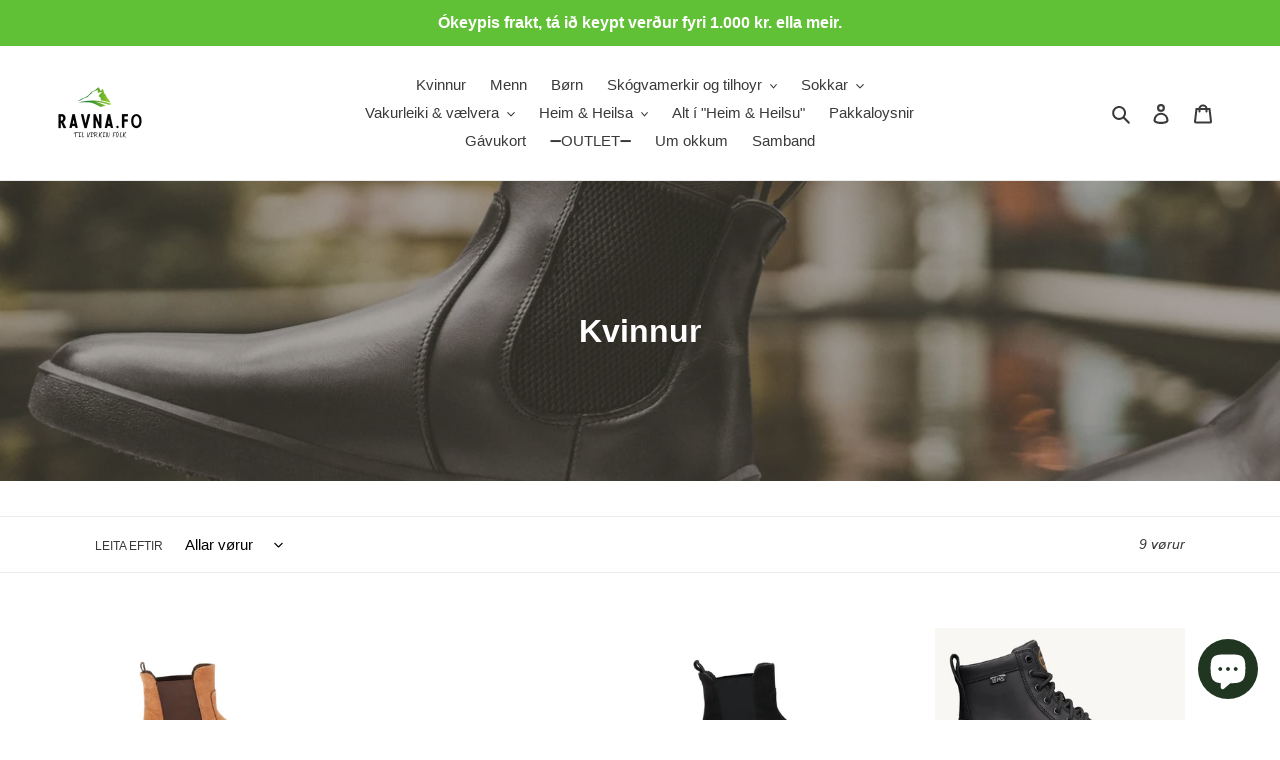

--- FILE ---
content_type: text/html; charset=utf-8
request_url: https://ravna.fo/collections/kvinnur
body_size: 22321
content:
<!doctype html>
<html class="no-js" lang="en">
<head>
<script
  id="Cookiebot"
  src="https://consent.cookiebot.com/uc.js"
  data-cbid="ae841a20-b02f-41f0-b724-429a253ad2e5"
  type="text/javascript"
  defer
></script>
  <meta charset="utf-8">
  <meta http-equiv="X-UA-Compatible" content="IE=edge,chrome=1">
  <meta name="viewport" content="width=device-width,initial-scale=1">
  <meta name="theme-color" content="#61c136">
  <link rel="canonical" href="https://ravna.fo/collections/kvinnur"><link rel="shortcut icon" href="//ravna.fo/cdn/shop/files/White_logo_-_no_background_32x32.png?v=1614316717" type="image/png"><title>Kvinnur
&ndash; Ravna.fo</title><!-- /snippets/social-meta-tags.liquid -->




<meta property="og:site_name" content="Ravna.fo">
<meta property="og:url" content="https://ravna.fo/collections/kvinnur">
<meta property="og:title" content="Kvinnur">
<meta property="og:type" content="product.group">
<meta property="og:description" content="Berfótaskógvar og lívstílur. 
">

<meta property="og:image" content="http://ravna.fo/cdn/shop/collections/barefoot-topanky-be-lenka-entice-neo-all-black-36138-size-large-v-1_1200x1200.jpg?v=1665517875">
<meta property="og:image:secure_url" content="https://ravna.fo/cdn/shop/collections/barefoot-topanky-be-lenka-entice-neo-all-black-36138-size-large-v-1_1200x1200.jpg?v=1665517875">


<meta name="twitter:card" content="summary_large_image">
<meta name="twitter:title" content="Kvinnur">
<meta name="twitter:description" content="Berfótaskógvar og lívstílur. 
">


  <link href="//ravna.fo/cdn/shop/t/1/assets/theme.scss.css?v=91882602170883682601759259354" rel="stylesheet" type="text/css" media="all" />

  <script>
    var theme = {
      breakpoints: {
        medium: 750,
        large: 990,
        widescreen: 1400
      },
      strings: {
        addToCart: "Legg í innkeypskurv",
        soldOut: "Útselt",
        unavailable: "Finnist ikki",
        regularPrice: "Vanligur prísur",
        salePrice: "Søluprísur",
        sale: "Tilboð",
        fromLowestPrice: "úr [price]",
        vendor: "Vendor",
        showMore: "Vís meiri",
        showLess: "Vís minni",
        searchFor: "Leita eftir",
        addressError: "Error looking up that address",
        addressNoResults: "No results for that address",
        addressQueryLimit: "You have exceeded the Google API usage limit. Consider upgrading to a \u003ca href=\"https:\/\/developers.google.com\/maps\/premium\/usage-limits\"\u003ePremium Plan\u003c\/a\u003e.",
        authError: "There was a problem authenticating your Google Maps account.",
        newWindow: "Letur nýtt vindeyga upp",
        external: "Letur aðra heimasíðu upp",
        newWindowExternal: "Letur upp í nýggjum vindeyga",
        removeLabel: "Tak burtur [product]",
        update: "Dagfør",
        quantity: "Nøgd",
        discountedTotal: "Avsláttur tilsamans",
        regularTotal: "Regular total",
        priceColumn: "See Price column for discount details.",
        quantityMinimumMessage: "Quantity must be 1 or more",
        cartError: "There was an error while updating your cart. Please try again.",
        removedItemMessage: "Tikið úr innkeypskurv er \u003cspan class=\"cart__removed-product-details\"\u003e([quantity]) [link]\u003c\/span\u003e ",
        unitPrice: "Unit price",
        unitPriceSeparator: "pr.",
        oneCartCount: "1 item",
        otherCartCount: "[count] items",
        quantityLabel: "Nøgd: [count]",
        products: "Vøra",
        loading: "Innlesur",
        number_of_results: "[result_number] av [results_count]",
        number_of_results_found: "[results_count] úrslit funnin",
        one_result_found: "1 úrslit funnið"
      },
      moneyFormat: "{{amount_with_comma_separator}} kr",
      moneyFormatWithCurrency: "{{amount_with_comma_separator}} DKK",
      settings: {
        predictiveSearchEnabled: true,
        predictiveSearchShowPrice: false,
        predictiveSearchShowVendor: false
      }
    }

    document.documentElement.className = document.documentElement.className.replace('no-js', 'js');
  </script><script src="//ravna.fo/cdn/shop/t/1/assets/lazysizes.js?v=94224023136283657951588843725" async="async"></script>
  <script src="//ravna.fo/cdn/shop/t/1/assets/vendor.js?v=85833464202832145531588843728" defer="defer"></script>
  <script src="//ravna.fo/cdn/shop/t/1/assets/theme.js?v=89031576585505892971588843726" defer="defer"></script>

  <script>window.performance && window.performance.mark && window.performance.mark('shopify.content_for_header.start');</script><meta id="shopify-digital-wallet" name="shopify-digital-wallet" content="/27680669761/digital_wallets/dialog">
<link rel="alternate" type="application/atom+xml" title="Feed" href="/collections/kvinnur.atom" />
<link rel="alternate" hreflang="x-default" href="https://ravna.fo/collections/kvinnur">
<link rel="alternate" hreflang="en" href="https://ravna.fo/collections/kvinnur">
<link rel="alternate" hreflang="en-SE" href="https://ravna.fo/en-se/collections/kvinnur">
<link rel="alternate" type="application/json+oembed" href="https://ravna.fo/collections/kvinnur.oembed">
<script async="async" src="/checkouts/internal/preloads.js?locale=en-FO"></script>
<script id="shopify-features" type="application/json">{"accessToken":"42849dc6fd369641312c0b40021322f6","betas":["rich-media-storefront-analytics"],"domain":"ravna.fo","predictiveSearch":true,"shopId":27680669761,"locale":"en"}</script>
<script>var Shopify = Shopify || {};
Shopify.shop = "bibbuskogvar.myshopify.com";
Shopify.locale = "en";
Shopify.currency = {"active":"DKK","rate":"1.0"};
Shopify.country = "FO";
Shopify.theme = {"name":"Debut","id":80329605185,"schema_name":"Debut","schema_version":"16.5.4","theme_store_id":796,"role":"main"};
Shopify.theme.handle = "null";
Shopify.theme.style = {"id":null,"handle":null};
Shopify.cdnHost = "ravna.fo/cdn";
Shopify.routes = Shopify.routes || {};
Shopify.routes.root = "/";</script>
<script type="module">!function(o){(o.Shopify=o.Shopify||{}).modules=!0}(window);</script>
<script>!function(o){function n(){var o=[];function n(){o.push(Array.prototype.slice.apply(arguments))}return n.q=o,n}var t=o.Shopify=o.Shopify||{};t.loadFeatures=n(),t.autoloadFeatures=n()}(window);</script>
<script id="shop-js-analytics" type="application/json">{"pageType":"collection"}</script>
<script defer="defer" async type="module" src="//ravna.fo/cdn/shopifycloud/shop-js/modules/v2/client.init-shop-cart-sync_C5BV16lS.en.esm.js"></script>
<script defer="defer" async type="module" src="//ravna.fo/cdn/shopifycloud/shop-js/modules/v2/chunk.common_CygWptCX.esm.js"></script>
<script type="module">
  await import("//ravna.fo/cdn/shopifycloud/shop-js/modules/v2/client.init-shop-cart-sync_C5BV16lS.en.esm.js");
await import("//ravna.fo/cdn/shopifycloud/shop-js/modules/v2/chunk.common_CygWptCX.esm.js");

  window.Shopify.SignInWithShop?.initShopCartSync?.({"fedCMEnabled":true,"windoidEnabled":true});

</script>
<script>(function() {
  var isLoaded = false;
  function asyncLoad() {
    if (isLoaded) return;
    isLoaded = true;
    var urls = ["https:\/\/cdn-bundler.nice-team.net\/app\/js\/bundler.js?shop=bibbuskogvar.myshopify.com","https:\/\/static.klaviyo.com\/onsite\/js\/Vfbrjm\/klaviyo.js?company_id=Vfbrjm\u0026shop=bibbuskogvar.myshopify.com"];
    for (var i = 0; i < urls.length; i++) {
      var s = document.createElement('script');
      s.type = 'text/javascript';
      s.async = true;
      s.src = urls[i];
      var x = document.getElementsByTagName('script')[0];
      x.parentNode.insertBefore(s, x);
    }
  };
  if(window.attachEvent) {
    window.attachEvent('onload', asyncLoad);
  } else {
    window.addEventListener('load', asyncLoad, false);
  }
})();</script>
<script id="__st">var __st={"a":27680669761,"offset":-18000,"reqid":"111b89d4-43e4-4bce-b4b8-26d58ffdbd68-1768769598","pageurl":"ravna.fo\/collections\/kvinnur","u":"79a3b0ae2ee3","p":"collection","rtyp":"collection","rid":269946617921};</script>
<script>window.ShopifyPaypalV4VisibilityTracking = true;</script>
<script id="captcha-bootstrap">!function(){'use strict';const t='contact',e='account',n='new_comment',o=[[t,t],['blogs',n],['comments',n],[t,'customer']],c=[[e,'customer_login'],[e,'guest_login'],[e,'recover_customer_password'],[e,'create_customer']],r=t=>t.map((([t,e])=>`form[action*='/${t}']:not([data-nocaptcha='true']) input[name='form_type'][value='${e}']`)).join(','),a=t=>()=>t?[...document.querySelectorAll(t)].map((t=>t.form)):[];function s(){const t=[...o],e=r(t);return a(e)}const i='password',u='form_key',d=['recaptcha-v3-token','g-recaptcha-response','h-captcha-response',i],f=()=>{try{return window.sessionStorage}catch{return}},m='__shopify_v',_=t=>t.elements[u];function p(t,e,n=!1){try{const o=window.sessionStorage,c=JSON.parse(o.getItem(e)),{data:r}=function(t){const{data:e,action:n}=t;return t[m]||n?{data:e,action:n}:{data:t,action:n}}(c);for(const[e,n]of Object.entries(r))t.elements[e]&&(t.elements[e].value=n);n&&o.removeItem(e)}catch(o){console.error('form repopulation failed',{error:o})}}const l='form_type',E='cptcha';function T(t){t.dataset[E]=!0}const w=window,h=w.document,L='Shopify',v='ce_forms',y='captcha';let A=!1;((t,e)=>{const n=(g='f06e6c50-85a8-45c8-87d0-21a2b65856fe',I='https://cdn.shopify.com/shopifycloud/storefront-forms-hcaptcha/ce_storefront_forms_captcha_hcaptcha.v1.5.2.iife.js',D={infoText:'Protected by hCaptcha',privacyText:'Privacy',termsText:'Terms'},(t,e,n)=>{const o=w[L][v],c=o.bindForm;if(c)return c(t,g,e,D).then(n);var r;o.q.push([[t,g,e,D],n]),r=I,A||(h.body.append(Object.assign(h.createElement('script'),{id:'captcha-provider',async:!0,src:r})),A=!0)});var g,I,D;w[L]=w[L]||{},w[L][v]=w[L][v]||{},w[L][v].q=[],w[L][y]=w[L][y]||{},w[L][y].protect=function(t,e){n(t,void 0,e),T(t)},Object.freeze(w[L][y]),function(t,e,n,w,h,L){const[v,y,A,g]=function(t,e,n){const i=e?o:[],u=t?c:[],d=[...i,...u],f=r(d),m=r(i),_=r(d.filter((([t,e])=>n.includes(e))));return[a(f),a(m),a(_),s()]}(w,h,L),I=t=>{const e=t.target;return e instanceof HTMLFormElement?e:e&&e.form},D=t=>v().includes(t);t.addEventListener('submit',(t=>{const e=I(t);if(!e)return;const n=D(e)&&!e.dataset.hcaptchaBound&&!e.dataset.recaptchaBound,o=_(e),c=g().includes(e)&&(!o||!o.value);(n||c)&&t.preventDefault(),c&&!n&&(function(t){try{if(!f())return;!function(t){const e=f();if(!e)return;const n=_(t);if(!n)return;const o=n.value;o&&e.removeItem(o)}(t);const e=Array.from(Array(32),(()=>Math.random().toString(36)[2])).join('');!function(t,e){_(t)||t.append(Object.assign(document.createElement('input'),{type:'hidden',name:u})),t.elements[u].value=e}(t,e),function(t,e){const n=f();if(!n)return;const o=[...t.querySelectorAll(`input[type='${i}']`)].map((({name:t})=>t)),c=[...d,...o],r={};for(const[a,s]of new FormData(t).entries())c.includes(a)||(r[a]=s);n.setItem(e,JSON.stringify({[m]:1,action:t.action,data:r}))}(t,e)}catch(e){console.error('failed to persist form',e)}}(e),e.submit())}));const S=(t,e)=>{t&&!t.dataset[E]&&(n(t,e.some((e=>e===t))),T(t))};for(const o of['focusin','change'])t.addEventListener(o,(t=>{const e=I(t);D(e)&&S(e,y())}));const B=e.get('form_key'),M=e.get(l),P=B&&M;t.addEventListener('DOMContentLoaded',(()=>{const t=y();if(P)for(const e of t)e.elements[l].value===M&&p(e,B);[...new Set([...A(),...v().filter((t=>'true'===t.dataset.shopifyCaptcha))])].forEach((e=>S(e,t)))}))}(h,new URLSearchParams(w.location.search),n,t,e,['guest_login'])})(!0,!0)}();</script>
<script integrity="sha256-4kQ18oKyAcykRKYeNunJcIwy7WH5gtpwJnB7kiuLZ1E=" data-source-attribution="shopify.loadfeatures" defer="defer" src="//ravna.fo/cdn/shopifycloud/storefront/assets/storefront/load_feature-a0a9edcb.js" crossorigin="anonymous"></script>
<script data-source-attribution="shopify.dynamic_checkout.dynamic.init">var Shopify=Shopify||{};Shopify.PaymentButton=Shopify.PaymentButton||{isStorefrontPortableWallets:!0,init:function(){window.Shopify.PaymentButton.init=function(){};var t=document.createElement("script");t.src="https://ravna.fo/cdn/shopifycloud/portable-wallets/latest/portable-wallets.en.js",t.type="module",document.head.appendChild(t)}};
</script>
<script data-source-attribution="shopify.dynamic_checkout.buyer_consent">
  function portableWalletsHideBuyerConsent(e){var t=document.getElementById("shopify-buyer-consent"),n=document.getElementById("shopify-subscription-policy-button");t&&n&&(t.classList.add("hidden"),t.setAttribute("aria-hidden","true"),n.removeEventListener("click",e))}function portableWalletsShowBuyerConsent(e){var t=document.getElementById("shopify-buyer-consent"),n=document.getElementById("shopify-subscription-policy-button");t&&n&&(t.classList.remove("hidden"),t.removeAttribute("aria-hidden"),n.addEventListener("click",e))}window.Shopify?.PaymentButton&&(window.Shopify.PaymentButton.hideBuyerConsent=portableWalletsHideBuyerConsent,window.Shopify.PaymentButton.showBuyerConsent=portableWalletsShowBuyerConsent);
</script>
<script data-source-attribution="shopify.dynamic_checkout.cart.bootstrap">document.addEventListener("DOMContentLoaded",(function(){function t(){return document.querySelector("shopify-accelerated-checkout-cart, shopify-accelerated-checkout")}if(t())Shopify.PaymentButton.init();else{new MutationObserver((function(e,n){t()&&(Shopify.PaymentButton.init(),n.disconnect())})).observe(document.body,{childList:!0,subtree:!0})}}));
</script>
<script id='scb4127' type='text/javascript' async='' src='https://ravna.fo/cdn/shopifycloud/privacy-banner/storefront-banner.js'></script>
<script>window.performance && window.performance.mark && window.performance.mark('shopify.content_for_header.end');</script>
  <script>
function feedback() {
  const p = window.Shopify.customerPrivacy;
  console.log(`Tracking ${p.userCanBeTracked() ? "en" : "dis"}abled`);
}
window.Shopify.loadFeatures(
  [
    {
      name: "consent-tracking-api",
      version: "0.1",
    },
  ],
  function (error) {
    if (error) throw error;
    if ("Cookiebot" in window)
      if (Cookiebot.consented || Cookiebot.declined) {
        window.Shopify.customerPrivacy.setTrackingConsent(!Cookiebot.declined, feedback);
        return;
      }
    window.Shopify.customerPrivacy.setTrackingConsent(false, feedback);
  }
);
window.addEventListener("CookiebotOnConsentReady", function () {
  window.Shopify.customerPrivacy.setTrackingConsent(!Cookiebot.declined, feedback);
});
</script>

<script>(() => {const installerKey = 'docapp-discount-auto-install'; const urlParams = new URLSearchParams(window.location.search); if (urlParams.get(installerKey)) {window.sessionStorage.setItem(installerKey, JSON.stringify({integrationId: urlParams.get('docapp-integration-id'), divClass: urlParams.get('docapp-install-class'), check: urlParams.get('docapp-check')}));}})();</script>

<script>(() => {const previewKey = 'docapp-discount-test'; const urlParams = new URLSearchParams(window.location.search); if (urlParams.get(previewKey)) {window.sessionStorage.setItem(previewKey, JSON.stringify({active: true, integrationId: urlParams.get('docapp-discount-inst-test')}));}})();</script>
<script src="https://cdn.shopify.com/extensions/7bc9bb47-adfa-4267-963e-cadee5096caf/inbox-1252/assets/inbox-chat-loader.js" type="text/javascript" defer="defer"></script>
<link href="https://monorail-edge.shopifysvc.com" rel="dns-prefetch">
<script>(function(){if ("sendBeacon" in navigator && "performance" in window) {try {var session_token_from_headers = performance.getEntriesByType('navigation')[0].serverTiming.find(x => x.name == '_s').description;} catch {var session_token_from_headers = undefined;}var session_cookie_matches = document.cookie.match(/_shopify_s=([^;]*)/);var session_token_from_cookie = session_cookie_matches && session_cookie_matches.length === 2 ? session_cookie_matches[1] : "";var session_token = session_token_from_headers || session_token_from_cookie || "";function handle_abandonment_event(e) {var entries = performance.getEntries().filter(function(entry) {return /monorail-edge.shopifysvc.com/.test(entry.name);});if (!window.abandonment_tracked && entries.length === 0) {window.abandonment_tracked = true;var currentMs = Date.now();var navigation_start = performance.timing.navigationStart;var payload = {shop_id: 27680669761,url: window.location.href,navigation_start,duration: currentMs - navigation_start,session_token,page_type: "collection"};window.navigator.sendBeacon("https://monorail-edge.shopifysvc.com/v1/produce", JSON.stringify({schema_id: "online_store_buyer_site_abandonment/1.1",payload: payload,metadata: {event_created_at_ms: currentMs,event_sent_at_ms: currentMs}}));}}window.addEventListener('pagehide', handle_abandonment_event);}}());</script>
<script id="web-pixels-manager-setup">(function e(e,d,r,n,o){if(void 0===o&&(o={}),!Boolean(null===(a=null===(i=window.Shopify)||void 0===i?void 0:i.analytics)||void 0===a?void 0:a.replayQueue)){var i,a;window.Shopify=window.Shopify||{};var t=window.Shopify;t.analytics=t.analytics||{};var s=t.analytics;s.replayQueue=[],s.publish=function(e,d,r){return s.replayQueue.push([e,d,r]),!0};try{self.performance.mark("wpm:start")}catch(e){}var l=function(){var e={modern:/Edge?\/(1{2}[4-9]|1[2-9]\d|[2-9]\d{2}|\d{4,})\.\d+(\.\d+|)|Firefox\/(1{2}[4-9]|1[2-9]\d|[2-9]\d{2}|\d{4,})\.\d+(\.\d+|)|Chrom(ium|e)\/(9{2}|\d{3,})\.\d+(\.\d+|)|(Maci|X1{2}).+ Version\/(15\.\d+|(1[6-9]|[2-9]\d|\d{3,})\.\d+)([,.]\d+|)( \(\w+\)|)( Mobile\/\w+|) Safari\/|Chrome.+OPR\/(9{2}|\d{3,})\.\d+\.\d+|(CPU[ +]OS|iPhone[ +]OS|CPU[ +]iPhone|CPU IPhone OS|CPU iPad OS)[ +]+(15[._]\d+|(1[6-9]|[2-9]\d|\d{3,})[._]\d+)([._]\d+|)|Android:?[ /-](13[3-9]|1[4-9]\d|[2-9]\d{2}|\d{4,})(\.\d+|)(\.\d+|)|Android.+Firefox\/(13[5-9]|1[4-9]\d|[2-9]\d{2}|\d{4,})\.\d+(\.\d+|)|Android.+Chrom(ium|e)\/(13[3-9]|1[4-9]\d|[2-9]\d{2}|\d{4,})\.\d+(\.\d+|)|SamsungBrowser\/([2-9]\d|\d{3,})\.\d+/,legacy:/Edge?\/(1[6-9]|[2-9]\d|\d{3,})\.\d+(\.\d+|)|Firefox\/(5[4-9]|[6-9]\d|\d{3,})\.\d+(\.\d+|)|Chrom(ium|e)\/(5[1-9]|[6-9]\d|\d{3,})\.\d+(\.\d+|)([\d.]+$|.*Safari\/(?![\d.]+ Edge\/[\d.]+$))|(Maci|X1{2}).+ Version\/(10\.\d+|(1[1-9]|[2-9]\d|\d{3,})\.\d+)([,.]\d+|)( \(\w+\)|)( Mobile\/\w+|) Safari\/|Chrome.+OPR\/(3[89]|[4-9]\d|\d{3,})\.\d+\.\d+|(CPU[ +]OS|iPhone[ +]OS|CPU[ +]iPhone|CPU IPhone OS|CPU iPad OS)[ +]+(10[._]\d+|(1[1-9]|[2-9]\d|\d{3,})[._]\d+)([._]\d+|)|Android:?[ /-](13[3-9]|1[4-9]\d|[2-9]\d{2}|\d{4,})(\.\d+|)(\.\d+|)|Mobile Safari.+OPR\/([89]\d|\d{3,})\.\d+\.\d+|Android.+Firefox\/(13[5-9]|1[4-9]\d|[2-9]\d{2}|\d{4,})\.\d+(\.\d+|)|Android.+Chrom(ium|e)\/(13[3-9]|1[4-9]\d|[2-9]\d{2}|\d{4,})\.\d+(\.\d+|)|Android.+(UC? ?Browser|UCWEB|U3)[ /]?(15\.([5-9]|\d{2,})|(1[6-9]|[2-9]\d|\d{3,})\.\d+)\.\d+|SamsungBrowser\/(5\.\d+|([6-9]|\d{2,})\.\d+)|Android.+MQ{2}Browser\/(14(\.(9|\d{2,})|)|(1[5-9]|[2-9]\d|\d{3,})(\.\d+|))(\.\d+|)|K[Aa][Ii]OS\/(3\.\d+|([4-9]|\d{2,})\.\d+)(\.\d+|)/},d=e.modern,r=e.legacy,n=navigator.userAgent;return n.match(d)?"modern":n.match(r)?"legacy":"unknown"}(),u="modern"===l?"modern":"legacy",c=(null!=n?n:{modern:"",legacy:""})[u],f=function(e){return[e.baseUrl,"/wpm","/b",e.hashVersion,"modern"===e.buildTarget?"m":"l",".js"].join("")}({baseUrl:d,hashVersion:r,buildTarget:u}),m=function(e){var d=e.version,r=e.bundleTarget,n=e.surface,o=e.pageUrl,i=e.monorailEndpoint;return{emit:function(e){var a=e.status,t=e.errorMsg,s=(new Date).getTime(),l=JSON.stringify({metadata:{event_sent_at_ms:s},events:[{schema_id:"web_pixels_manager_load/3.1",payload:{version:d,bundle_target:r,page_url:o,status:a,surface:n,error_msg:t},metadata:{event_created_at_ms:s}}]});if(!i)return console&&console.warn&&console.warn("[Web Pixels Manager] No Monorail endpoint provided, skipping logging."),!1;try{return self.navigator.sendBeacon.bind(self.navigator)(i,l)}catch(e){}var u=new XMLHttpRequest;try{return u.open("POST",i,!0),u.setRequestHeader("Content-Type","text/plain"),u.send(l),!0}catch(e){return console&&console.warn&&console.warn("[Web Pixels Manager] Got an unhandled error while logging to Monorail."),!1}}}}({version:r,bundleTarget:l,surface:e.surface,pageUrl:self.location.href,monorailEndpoint:e.monorailEndpoint});try{o.browserTarget=l,function(e){var d=e.src,r=e.async,n=void 0===r||r,o=e.onload,i=e.onerror,a=e.sri,t=e.scriptDataAttributes,s=void 0===t?{}:t,l=document.createElement("script"),u=document.querySelector("head"),c=document.querySelector("body");if(l.async=n,l.src=d,a&&(l.integrity=a,l.crossOrigin="anonymous"),s)for(var f in s)if(Object.prototype.hasOwnProperty.call(s,f))try{l.dataset[f]=s[f]}catch(e){}if(o&&l.addEventListener("load",o),i&&l.addEventListener("error",i),u)u.appendChild(l);else{if(!c)throw new Error("Did not find a head or body element to append the script");c.appendChild(l)}}({src:f,async:!0,onload:function(){if(!function(){var e,d;return Boolean(null===(d=null===(e=window.Shopify)||void 0===e?void 0:e.analytics)||void 0===d?void 0:d.initialized)}()){var d=window.webPixelsManager.init(e)||void 0;if(d){var r=window.Shopify.analytics;r.replayQueue.forEach((function(e){var r=e[0],n=e[1],o=e[2];d.publishCustomEvent(r,n,o)})),r.replayQueue=[],r.publish=d.publishCustomEvent,r.visitor=d.visitor,r.initialized=!0}}},onerror:function(){return m.emit({status:"failed",errorMsg:"".concat(f," has failed to load")})},sri:function(e){var d=/^sha384-[A-Za-z0-9+/=]+$/;return"string"==typeof e&&d.test(e)}(c)?c:"",scriptDataAttributes:o}),m.emit({status:"loading"})}catch(e){m.emit({status:"failed",errorMsg:(null==e?void 0:e.message)||"Unknown error"})}}})({shopId: 27680669761,storefrontBaseUrl: "https://ravna.fo",extensionsBaseUrl: "https://extensions.shopifycdn.com/cdn/shopifycloud/web-pixels-manager",monorailEndpoint: "https://monorail-edge.shopifysvc.com/unstable/produce_batch",surface: "storefront-renderer",enabledBetaFlags: ["2dca8a86"],webPixelsConfigList: [{"id":"shopify-app-pixel","configuration":"{}","eventPayloadVersion":"v1","runtimeContext":"STRICT","scriptVersion":"0450","apiClientId":"shopify-pixel","type":"APP","privacyPurposes":["ANALYTICS","MARKETING"]},{"id":"shopify-custom-pixel","eventPayloadVersion":"v1","runtimeContext":"LAX","scriptVersion":"0450","apiClientId":"shopify-pixel","type":"CUSTOM","privacyPurposes":["ANALYTICS","MARKETING"]}],isMerchantRequest: false,initData: {"shop":{"name":"Ravna.fo","paymentSettings":{"currencyCode":"DKK"},"myshopifyDomain":"bibbuskogvar.myshopify.com","countryCode":"FO","storefrontUrl":"https:\/\/ravna.fo"},"customer":null,"cart":null,"checkout":null,"productVariants":[],"purchasingCompany":null},},"https://ravna.fo/cdn","fcfee988w5aeb613cpc8e4bc33m6693e112",{"modern":"","legacy":""},{"shopId":"27680669761","storefrontBaseUrl":"https:\/\/ravna.fo","extensionBaseUrl":"https:\/\/extensions.shopifycdn.com\/cdn\/shopifycloud\/web-pixels-manager","surface":"storefront-renderer","enabledBetaFlags":"[\"2dca8a86\"]","isMerchantRequest":"false","hashVersion":"fcfee988w5aeb613cpc8e4bc33m6693e112","publish":"custom","events":"[[\"page_viewed\",{}],[\"collection_viewed\",{\"collection\":{\"id\":\"269946617921\",\"title\":\"Kvinnur\",\"productVariants\":[{\"price\":{\"amount\":1249.0,\"currencyCode\":\"DKK\"},\"product\":{\"title\":\"Belenka Barefoot Boots - Entice - Cinnamon Brown\",\"vendor\":\"Belenka\",\"id\":\"6867405897793\",\"untranslatedTitle\":\"Belenka Barefoot Boots - Entice - Cinnamon Brown\",\"url\":\"\/products\/copy-of-belenka-barefoot-boots-entice-cinnamon-brown\",\"type\":\"Skógvar\"},\"id\":\"40111117566017\",\"image\":{\"src\":\"\/\/ravna.fo\/cdn\/shop\/products\/barefoot-topanky-be-lenka-entice-2-0-cinnamon-brown-28433-size-large-v-1_cc004ace-323d-46c1-9d03-f03baa1c311a.jpg?v=1660927244\"},\"sku\":null,\"title\":\"36 \/ Cinnamon Brown\",\"untranslatedTitle\":\"36 \/ Cinnamon Brown\"},{\"price\":{\"amount\":1299.0,\"currencyCode\":\"DKK\"},\"product\":{\"title\":\"Barebarics Sneakers - Vibe - Svartir\",\"vendor\":\"Belenka\",\"id\":\"6867367493697\",\"untranslatedTitle\":\"Barebarics Sneakers - Vibe - Svartir\",\"url\":\"\/products\/bareberics-sneakers-vibe\",\"type\":\"Skógvar\"},\"id\":\"40111012544577\",\"image\":{\"src\":\"\/\/ravna.fo\/cdn\/shop\/products\/barefoot-tenisky-barebarics-vibe-black-33362-size-large-v-1.png?v=1660925431\"},\"sku\":null,\"title\":\"36 \/ Svartir\",\"untranslatedTitle\":\"36 \/ Svartir\"},{\"price\":{\"amount\":1249.0,\"currencyCode\":\"DKK\"},\"product\":{\"title\":\"Belenka Barefoot Boots - Entice - Matt Black\",\"vendor\":\"Belenka\",\"id\":\"6867335905345\",\"untranslatedTitle\":\"Belenka Barefoot Boots - Entice - Matt Black\",\"url\":\"\/products\/belenka-barefoot-boots-entice-matt-black\",\"type\":\"Skógvar\"},\"id\":\"40110839660609\",\"image\":{\"src\":\"\/\/ravna.fo\/cdn\/shop\/products\/barefoot-topanky-be-lenka-entice-2-0-matt-black-28434-size-large-v-1.jpg?v=1660915072\"},\"sku\":null,\"title\":\"36 \/ Matt Black\",\"untranslatedTitle\":\"36 \/ Matt Black\"},{\"price\":{\"amount\":1699.0,\"currencyCode\":\"DKK\"},\"product\":{\"title\":\"Lems Waterproof Boulder Boots\",\"vendor\":\"Alun\",\"id\":\"6714323959873\",\"untranslatedTitle\":\"Lems Waterproof Boulder Boots\",\"url\":\"\/products\/lems-boulder-boot-shadow-berfotastyvlar\",\"type\":\"Skógvar\"},\"id\":\"39656880308289\",\"image\":{\"src\":\"\/\/ravna.fo\/cdn\/shop\/products\/LemsBoulderside.jpg?v=1641222097\"},\"sku\":\"\",\"title\":\"39\",\"untranslatedTitle\":\"39\"},{\"price\":{\"amount\":1269.0,\"currencyCode\":\"DKK\"},\"product\":{\"title\":\"Lems Primal 2 -\",\"vendor\":\"Alun\",\"id\":\"6547486310465\",\"untranslatedTitle\":\"Lems Primal 2 -\",\"url\":\"\/products\/lems-primal-2\",\"type\":\"Skógvar\"},\"id\":\"39301985501249\",\"image\":{\"src\":\"\/\/ravna.fo\/cdn\/shop\/products\/Lems-Primal-2-Barfodssko.jpg1.jpg?v=1618187492\"},\"sku\":\"\",\"title\":\"37\",\"untranslatedTitle\":\"37\"},{\"price\":{\"amount\":300.0,\"currencyCode\":\"DKK\"},\"product\":{\"title\":\"Ahinsa Jaya Barefoot - Heyst \/ Vetur -\",\"vendor\":\"Ahinsa\",\"id\":\"6540919603265\",\"untranslatedTitle\":\"Ahinsa Jaya Barefoot - Heyst \/ Vetur -\",\"url\":\"\/products\/jaya-berfotastyvli\",\"type\":\"Skógvar\"},\"id\":\"39264525844545\",\"image\":{\"src\":\"\/\/ravna.fo\/cdn\/shop\/products\/AUM01833.jpg?v=1615936952\"},\"sku\":\"\",\"title\":\"37 \/ Svartir\",\"untranslatedTitle\":\"37 \/ Svartir\"},{\"price\":{\"amount\":300.0,\"currencyCode\":\"DKK\"},\"product\":{\"title\":\"Ahinsa Sundara Ankle\",\"vendor\":\"Ahinsa\",\"id\":\"6535883522113\",\"untranslatedTitle\":\"Ahinsa Sundara Ankle\",\"url\":\"\/products\/sundara-ankle-ahinsa-berfota-skogvur\",\"type\":\"Skógvar\"},\"id\":\"39248901111873\",\"image\":{\"src\":\"\/\/ravna.fo\/cdn\/shop\/products\/AUM_1371.jpg?v=1614337265\"},\"sku\":\"\",\"title\":\"37\",\"untranslatedTitle\":\"37\"},{\"price\":{\"amount\":1559.0,\"currencyCode\":\"DKK\"},\"product\":{\"title\":\"Ahinsa Winter Comfort\",\"vendor\":\"Ahinsa\",\"id\":\"4643390095425\",\"untranslatedTitle\":\"Ahinsa Winter Comfort\",\"url\":\"\/products\/ahinsa-berfota-skogvar-vetur\",\"type\":\"\"},\"id\":\"32344231641153\",\"image\":{\"src\":\"\/\/ravna.fo\/cdn\/shop\/products\/AUM_1340.jpg?v=1664550265\"},\"sku\":\"\",\"title\":\"37\",\"untranslatedTitle\":\"37\"},{\"price\":{\"amount\":549.0,\"currencyCode\":\"DKK\"},\"product\":{\"title\":\"Skinners sokkaskógvar\",\"vendor\":\"Alun\",\"id\":\"4622965178433\",\"untranslatedTitle\":\"Skinners sokkaskógvar\",\"url\":\"\/products\/skinners-sokka-skogvurin\",\"type\":\"Sokkar\"},\"id\":\"32303963963457\",\"image\":{\"src\":\"\/\/ravna.fo\/cdn\/shop\/products\/Skinners_white_pouch_2048x_e4a9947d-85c6-4b23-a6f4-7659d78b3929.jpg?v=1628170562\"},\"sku\":\"\",\"title\":\"XS\",\"untranslatedTitle\":\"XS\"}]}}]]"});</script><script>
  window.ShopifyAnalytics = window.ShopifyAnalytics || {};
  window.ShopifyAnalytics.meta = window.ShopifyAnalytics.meta || {};
  window.ShopifyAnalytics.meta.currency = 'DKK';
  var meta = {"products":[{"id":6867405897793,"gid":"gid:\/\/shopify\/Product\/6867405897793","vendor":"Belenka","type":"Skógvar","handle":"copy-of-belenka-barefoot-boots-entice-cinnamon-brown","variants":[{"id":40111117566017,"price":124900,"name":"Belenka Barefoot Boots - Entice - Cinnamon Brown - 36 \/ Cinnamon Brown","public_title":"36 \/ Cinnamon Brown","sku":null},{"id":40111117598785,"price":124900,"name":"Belenka Barefoot Boots - Entice - Cinnamon Brown - 36 \/ Dark Brown","public_title":"36 \/ Dark Brown","sku":null},{"id":40111117533249,"price":124900,"name":"Belenka Barefoot Boots - Entice - Cinnamon Brown - 36 \/ Matt Black","public_title":"36 \/ Matt Black","sku":null},{"id":40111117631553,"price":124900,"name":"Belenka Barefoot Boots - Entice - Cinnamon Brown - 36 \/ All Black","public_title":"36 \/ All Black","sku":null},{"id":40111117697089,"price":124900,"name":"Belenka Barefoot Boots - Entice - Cinnamon Brown - 37 \/ Cinnamon Brown","public_title":"37 \/ Cinnamon Brown","sku":null},{"id":40111117729857,"price":124900,"name":"Belenka Barefoot Boots - Entice - Cinnamon Brown - 37 \/ Dark Brown","public_title":"37 \/ Dark Brown","sku":null},{"id":40111117664321,"price":124900,"name":"Belenka Barefoot Boots - Entice - Cinnamon Brown - 37 \/ Matt Black","public_title":"37 \/ Matt Black","sku":null},{"id":40111117762625,"price":124900,"name":"Belenka Barefoot Boots - Entice - Cinnamon Brown - 37 \/ All Black","public_title":"37 \/ All Black","sku":null},{"id":40111117828161,"price":124900,"name":"Belenka Barefoot Boots - Entice - Cinnamon Brown - 38 \/ Cinnamon Brown","public_title":"38 \/ Cinnamon Brown","sku":null},{"id":40111117860929,"price":124900,"name":"Belenka Barefoot Boots - Entice - Cinnamon Brown - 38 \/ Dark Brown","public_title":"38 \/ Dark Brown","sku":null},{"id":40111117795393,"price":124900,"name":"Belenka Barefoot Boots - Entice - Cinnamon Brown - 38 \/ Matt Black","public_title":"38 \/ Matt Black","sku":null},{"id":40111117893697,"price":124900,"name":"Belenka Barefoot Boots - Entice - Cinnamon Brown - 38 \/ All Black","public_title":"38 \/ All Black","sku":null},{"id":40111117959233,"price":124900,"name":"Belenka Barefoot Boots - Entice - Cinnamon Brown - 39 \/ Cinnamon Brown","public_title":"39 \/ Cinnamon Brown","sku":null},{"id":40111117992001,"price":124900,"name":"Belenka Barefoot Boots - Entice - Cinnamon Brown - 39 \/ Dark Brown","public_title":"39 \/ Dark Brown","sku":null},{"id":40111117926465,"price":124900,"name":"Belenka Barefoot Boots - Entice - Cinnamon Brown - 39 \/ Matt Black","public_title":"39 \/ Matt Black","sku":null},{"id":40111118024769,"price":124900,"name":"Belenka Barefoot Boots - Entice - Cinnamon Brown - 39 \/ All Black","public_title":"39 \/ All Black","sku":null},{"id":40111118090305,"price":124900,"name":"Belenka Barefoot Boots - Entice - Cinnamon Brown - 40 \/ Cinnamon Brown","public_title":"40 \/ Cinnamon Brown","sku":null},{"id":40111118123073,"price":124900,"name":"Belenka Barefoot Boots - Entice - Cinnamon Brown - 40 \/ Dark Brown","public_title":"40 \/ Dark Brown","sku":null},{"id":40111118057537,"price":124900,"name":"Belenka Barefoot Boots - Entice - Cinnamon Brown - 40 \/ Matt Black","public_title":"40 \/ Matt Black","sku":null},{"id":40111118155841,"price":124900,"name":"Belenka Barefoot Boots - Entice - Cinnamon Brown - 40 \/ All Black","public_title":"40 \/ All Black","sku":null},{"id":40111118221377,"price":124900,"name":"Belenka Barefoot Boots - Entice - Cinnamon Brown - 41 \/ Cinnamon Brown","public_title":"41 \/ Cinnamon Brown","sku":null},{"id":40111118254145,"price":124900,"name":"Belenka Barefoot Boots - Entice - Cinnamon Brown - 41 \/ Dark Brown","public_title":"41 \/ Dark Brown","sku":null},{"id":40111118188609,"price":124900,"name":"Belenka Barefoot Boots - Entice - Cinnamon Brown - 41 \/ Matt Black","public_title":"41 \/ Matt Black","sku":null},{"id":40111118286913,"price":124900,"name":"Belenka Barefoot Boots - Entice - Cinnamon Brown - 41 \/ All Black","public_title":"41 \/ All Black","sku":null},{"id":40111118352449,"price":124900,"name":"Belenka Barefoot Boots - Entice - Cinnamon Brown - 42 \/ Cinnamon Brown","public_title":"42 \/ Cinnamon Brown","sku":null},{"id":40111118385217,"price":124900,"name":"Belenka Barefoot Boots - Entice - Cinnamon Brown - 42 \/ Dark Brown","public_title":"42 \/ Dark Brown","sku":null},{"id":40111118319681,"price":124900,"name":"Belenka Barefoot Boots - Entice - Cinnamon Brown - 42 \/ Matt Black","public_title":"42 \/ Matt Black","sku":null},{"id":40111118417985,"price":124900,"name":"Belenka Barefoot Boots - Entice - Cinnamon Brown - 42 \/ All Black","public_title":"42 \/ All Black","sku":null},{"id":40111118483521,"price":124900,"name":"Belenka Barefoot Boots - Entice - Cinnamon Brown - 43 \/ Cinnamon Brown","public_title":"43 \/ Cinnamon Brown","sku":null},{"id":40111118516289,"price":124900,"name":"Belenka Barefoot Boots - Entice - Cinnamon Brown - 43 \/ Dark Brown","public_title":"43 \/ Dark Brown","sku":null},{"id":40111118450753,"price":124900,"name":"Belenka Barefoot Boots - Entice - Cinnamon Brown - 43 \/ Matt Black","public_title":"43 \/ Matt Black","sku":null},{"id":40111118549057,"price":124900,"name":"Belenka Barefoot Boots - Entice - Cinnamon Brown - 43 \/ All Black","public_title":"43 \/ All Black","sku":null}],"remote":false},{"id":6867367493697,"gid":"gid:\/\/shopify\/Product\/6867367493697","vendor":"Belenka","type":"Skógvar","handle":"bareberics-sneakers-vibe","variants":[{"id":40111012544577,"price":129900,"name":"Barebarics Sneakers - Vibe - Svartir - 36 \/ Svartir","public_title":"36 \/ Svartir","sku":null},{"id":40111012577345,"price":129900,"name":"Barebarics Sneakers - Vibe - Svartir - 36 \/ Gráir\/Hvítir","public_title":"36 \/ Gráir\/Hvítir","sku":null},{"id":40111012610113,"price":129900,"name":"Barebarics Sneakers - Vibe - Svartir - 36 \/ Beige\/ Reyðir","public_title":"36 \/ Beige\/ Reyðir","sku":null},{"id":40111012675649,"price":30000,"name":"Barebarics Sneakers - Vibe - Svartir - 37 \/ Svartir","public_title":"37 \/ Svartir","sku":null},{"id":40111012708417,"price":129900,"name":"Barebarics Sneakers - Vibe - Svartir - 37 \/ Gráir\/Hvítir","public_title":"37 \/ Gráir\/Hvítir","sku":null},{"id":40111012741185,"price":129900,"name":"Barebarics Sneakers - Vibe - Svartir - 37 \/ Beige\/ Reyðir","public_title":"37 \/ Beige\/ Reyðir","sku":null},{"id":40111012806721,"price":129900,"name":"Barebarics Sneakers - Vibe - Svartir - 38 \/ Svartir","public_title":"38 \/ Svartir","sku":null},{"id":40111012839489,"price":129900,"name":"Barebarics Sneakers - Vibe - Svartir - 38 \/ Gráir\/Hvítir","public_title":"38 \/ Gráir\/Hvítir","sku":null},{"id":40111012872257,"price":129900,"name":"Barebarics Sneakers - Vibe - Svartir - 38 \/ Beige\/ Reyðir","public_title":"38 \/ Beige\/ Reyðir","sku":null},{"id":40111012937793,"price":129900,"name":"Barebarics Sneakers - Vibe - Svartir - 39 \/ Svartir","public_title":"39 \/ Svartir","sku":null},{"id":40111012970561,"price":129900,"name":"Barebarics Sneakers - Vibe - Svartir - 39 \/ Gráir\/Hvítir","public_title":"39 \/ Gráir\/Hvítir","sku":null},{"id":40111013003329,"price":129900,"name":"Barebarics Sneakers - Vibe - Svartir - 39 \/ Beige\/ Reyðir","public_title":"39 \/ Beige\/ Reyðir","sku":null},{"id":40111013068865,"price":129900,"name":"Barebarics Sneakers - Vibe - Svartir - 40 \/ Svartir","public_title":"40 \/ Svartir","sku":null},{"id":40111013101633,"price":129900,"name":"Barebarics Sneakers - Vibe - Svartir - 40 \/ Gráir\/Hvítir","public_title":"40 \/ Gráir\/Hvítir","sku":null},{"id":40111013134401,"price":129900,"name":"Barebarics Sneakers - Vibe - Svartir - 40 \/ Beige\/ Reyðir","public_title":"40 \/ Beige\/ Reyðir","sku":null},{"id":40111013199937,"price":129900,"name":"Barebarics Sneakers - Vibe - Svartir - 41 \/ Svartir","public_title":"41 \/ Svartir","sku":null},{"id":40111013232705,"price":129900,"name":"Barebarics Sneakers - Vibe - Svartir - 41 \/ Gráir\/Hvítir","public_title":"41 \/ Gráir\/Hvítir","sku":null},{"id":40111013265473,"price":129900,"name":"Barebarics Sneakers - Vibe - Svartir - 41 \/ Beige\/ Reyðir","public_title":"41 \/ Beige\/ Reyðir","sku":null},{"id":40111013331009,"price":129900,"name":"Barebarics Sneakers - Vibe - Svartir - 42 \/ Svartir","public_title":"42 \/ Svartir","sku":null},{"id":40111013363777,"price":129900,"name":"Barebarics Sneakers - Vibe - Svartir - 42 \/ Gráir\/Hvítir","public_title":"42 \/ Gráir\/Hvítir","sku":null},{"id":40111013396545,"price":129900,"name":"Barebarics Sneakers - Vibe - Svartir - 42 \/ Beige\/ Reyðir","public_title":"42 \/ Beige\/ Reyðir","sku":null},{"id":40111013462081,"price":129900,"name":"Barebarics Sneakers - Vibe - Svartir - 43 \/ Svartir","public_title":"43 \/ Svartir","sku":null},{"id":40111013494849,"price":129900,"name":"Barebarics Sneakers - Vibe - Svartir - 43 \/ Gráir\/Hvítir","public_title":"43 \/ Gráir\/Hvítir","sku":null},{"id":40111013527617,"price":129900,"name":"Barebarics Sneakers - Vibe - Svartir - 43 \/ Beige\/ Reyðir","public_title":"43 \/ Beige\/ Reyðir","sku":null},{"id":40111103770689,"price":129900,"name":"Barebarics Sneakers - Vibe - Svartir - 44 \/ Svartir","public_title":"44 \/ Svartir","sku":""},{"id":40111103803457,"price":129900,"name":"Barebarics Sneakers - Vibe - Svartir - 44 \/ Gráir\/Hvítir","public_title":"44 \/ Gráir\/Hvítir","sku":""},{"id":40111103836225,"price":129900,"name":"Barebarics Sneakers - Vibe - Svartir - 44 \/ Beige\/ Reyðir","public_title":"44 \/ Beige\/ Reyðir","sku":""},{"id":40111103868993,"price":129900,"name":"Barebarics Sneakers - Vibe - Svartir - 45 \/ Svartir","public_title":"45 \/ Svartir","sku":""},{"id":40111103901761,"price":129900,"name":"Barebarics Sneakers - Vibe - Svartir - 45 \/ Gráir\/Hvítir","public_title":"45 \/ Gráir\/Hvítir","sku":""},{"id":40111103934529,"price":129900,"name":"Barebarics Sneakers - Vibe - Svartir - 45 \/ Beige\/ Reyðir","public_title":"45 \/ Beige\/ Reyðir","sku":""},{"id":40111103967297,"price":129900,"name":"Barebarics Sneakers - Vibe - Svartir - 46 \/ Svartir","public_title":"46 \/ Svartir","sku":""},{"id":40111104000065,"price":129900,"name":"Barebarics Sneakers - Vibe - Svartir - 46 \/ Gráir\/Hvítir","public_title":"46 \/ Gráir\/Hvítir","sku":""},{"id":40111104032833,"price":129900,"name":"Barebarics Sneakers - Vibe - Svartir - 46 \/ Beige\/ Reyðir","public_title":"46 \/ Beige\/ Reyðir","sku":""},{"id":40111104065601,"price":129900,"name":"Barebarics Sneakers - Vibe - Svartir - 47 \/ Svartir","public_title":"47 \/ Svartir","sku":""},{"id":40111104098369,"price":129900,"name":"Barebarics Sneakers - Vibe - Svartir - 47 \/ Gráir\/Hvítir","public_title":"47 \/ Gráir\/Hvítir","sku":""},{"id":40111104131137,"price":129900,"name":"Barebarics Sneakers - Vibe - Svartir - 47 \/ Beige\/ Reyðir","public_title":"47 \/ Beige\/ Reyðir","sku":""}],"remote":false},{"id":6867335905345,"gid":"gid:\/\/shopify\/Product\/6867335905345","vendor":"Belenka","type":"Skógvar","handle":"belenka-barefoot-boots-entice-matt-black","variants":[{"id":40110839660609,"price":124900,"name":"Belenka Barefoot Boots - Entice - Matt Black - 36 \/ Matt Black","public_title":"36 \/ Matt Black","sku":null},{"id":40110915747905,"price":124900,"name":"Belenka Barefoot Boots - Entice - Matt Black - 36 \/ Cinnamon Brown","public_title":"36 \/ Cinnamon Brown","sku":""},{"id":40110839693377,"price":124900,"name":"Belenka Barefoot Boots - Entice - Matt Black - 37 \/ Matt Black","public_title":"37 \/ Matt Black","sku":null},{"id":40110915846209,"price":124900,"name":"Belenka Barefoot Boots - Entice - Matt Black - 37 \/ Cinnamon Brown","public_title":"37 \/ Cinnamon Brown","sku":""},{"id":40110839726145,"price":124900,"name":"Belenka Barefoot Boots - Entice - Matt Black - 38 \/ Matt Black","public_title":"38 \/ Matt Black","sku":null},{"id":40110915944513,"price":124900,"name":"Belenka Barefoot Boots - Entice - Matt Black - 38 \/ Cinnamon Brown","public_title":"38 \/ Cinnamon Brown","sku":""},{"id":40110839758913,"price":124900,"name":"Belenka Barefoot Boots - Entice - Matt Black - 39 \/ Matt Black","public_title":"39 \/ Matt Black","sku":null},{"id":40110916042817,"price":124900,"name":"Belenka Barefoot Boots - Entice - Matt Black - 39 \/ Cinnamon Brown","public_title":"39 \/ Cinnamon Brown","sku":""},{"id":40110839791681,"price":124900,"name":"Belenka Barefoot Boots - Entice - Matt Black - 40 \/ Matt Black","public_title":"40 \/ Matt Black","sku":""},{"id":40110916141121,"price":124900,"name":"Belenka Barefoot Boots - Entice - Matt Black - 40 \/ Cinnamon Brown","public_title":"40 \/ Cinnamon Brown","sku":""},{"id":40110839824449,"price":124900,"name":"Belenka Barefoot Boots - Entice - Matt Black - 41 \/ Matt Black","public_title":"41 \/ Matt Black","sku":null},{"id":40110916239425,"price":124900,"name":"Belenka Barefoot Boots - Entice - Matt Black - 41 \/ Cinnamon Brown","public_title":"41 \/ Cinnamon Brown","sku":""},{"id":40110839857217,"price":124900,"name":"Belenka Barefoot Boots - Entice - Matt Black - 42 \/ Matt Black","public_title":"42 \/ Matt Black","sku":null},{"id":40110916337729,"price":124900,"name":"Belenka Barefoot Boots - Entice - Matt Black - 42 \/ Cinnamon Brown","public_title":"42 \/ Cinnamon Brown","sku":""},{"id":40110839889985,"price":124900,"name":"Belenka Barefoot Boots - Entice - Matt Black - 43 \/ Matt Black","public_title":"43 \/ Matt Black","sku":null},{"id":40110916436033,"price":124900,"name":"Belenka Barefoot Boots - Entice - Matt Black - 43 \/ Cinnamon Brown","public_title":"43 \/ Cinnamon Brown","sku":""}],"remote":false},{"id":6714323959873,"gid":"gid:\/\/shopify\/Product\/6714323959873","vendor":"Alun","type":"Skógvar","handle":"lems-boulder-boot-shadow-berfotastyvlar","variants":[{"id":39656880308289,"price":169900,"name":"Lems Waterproof Boulder Boots - 39","public_title":"39","sku":""},{"id":39667442188353,"price":169900,"name":"Lems Waterproof Boulder Boots - 39,5","public_title":"39,5","sku":""},{"id":39656880341057,"price":169900,"name":"Lems Waterproof Boulder Boots - 40","public_title":"40","sku":""},{"id":39667443662913,"price":169900,"name":"Lems Waterproof Boulder Boots - 40.5","public_title":"40.5","sku":""},{"id":39656880373825,"price":169900,"name":"Lems Waterproof Boulder Boots - 41","public_title":"41","sku":""},{"id":39667442122817,"price":169900,"name":"Lems Waterproof Boulder Boots - 41,5","public_title":"41,5","sku":""},{"id":39656880406593,"price":169900,"name":"Lems Waterproof Boulder Boots - 42 - Weathered Amber (Brúnir)","public_title":"42 - Weathered Amber (Brúnir)","sku":""},{"id":39667442090049,"price":169900,"name":"Lems Waterproof Boulder Boots - 42,5","public_title":"42,5","sku":""},{"id":39656880439361,"price":169900,"name":"Lems Waterproof Boulder Boots - 43","public_title":"43","sku":""},{"id":39667441926209,"price":169900,"name":"Lems Waterproof Boulder Boots - 43,5","public_title":"43,5","sku":""},{"id":39656880504897,"price":169900,"name":"Lems Waterproof Boulder Boots - 44","public_title":"44","sku":""},{"id":39667441893441,"price":169900,"name":"Lems Waterproof Boulder Boots - 44,5","public_title":"44,5","sku":""},{"id":39656880537665,"price":169900,"name":"Lems Waterproof Boulder Boots - 45 - Útseldir","public_title":"45 - Útseldir","sku":""},{"id":39667441172545,"price":169900,"name":"Lems Waterproof Boulder Boots - 46","public_title":"46","sku":""},{"id":39667441238081,"price":169900,"name":"Lems Waterproof Boulder Boots - 47","public_title":"47","sku":""}],"remote":false},{"id":6547486310465,"gid":"gid:\/\/shopify\/Product\/6547486310465","vendor":"Alun","type":"Skógvar","handle":"lems-primal-2","variants":[{"id":39301985501249,"price":126900,"name":"Lems Primal 2 - - 37","public_title":"37","sku":""},{"id":39301986254913,"price":126900,"name":"Lems Primal 2 - - 38","public_title":"38","sku":""},{"id":39301987795009,"price":126900,"name":"Lems Primal 2 - - 39","public_title":"39","sku":""},{"id":39288022204481,"price":126900,"name":"Lems Primal 2 - - 40","public_title":"40","sku":""},{"id":39288022237249,"price":126900,"name":"Lems Primal 2 - - 41","public_title":"41","sku":""},{"id":39301986385985,"price":126900,"name":"Lems Primal 2 - - 42","public_title":"42","sku":""},{"id":39301987663937,"price":126900,"name":"Lems Primal 2 - - 43","public_title":"43","sku":""},{"id":39301987696705,"price":126900,"name":"Lems Primal 2 - - 44","public_title":"44","sku":""},{"id":39301986451521,"price":126900,"name":"Lems Primal 2 - - 45","public_title":"45","sku":""}],"remote":false},{"id":6540919603265,"gid":"gid:\/\/shopify\/Product\/6540919603265","vendor":"Ahinsa","type":"Skógvar","handle":"jaya-berfotastyvli","variants":[{"id":39264525844545,"price":30000,"name":"Ahinsa Jaya Barefoot - Heyst \/ Vetur - - 37 \/ Svartir","public_title":"37 \/ Svartir","sku":""},{"id":39290572931137,"price":166400,"name":"Ahinsa Jaya Barefoot - Heyst \/ Vetur - - 37 \/ Brúnir","public_title":"37 \/ Brúnir","sku":""},{"id":39264525877313,"price":166400,"name":"Ahinsa Jaya Barefoot - Heyst \/ Vetur - - 38 \/ Svartir","public_title":"38 \/ Svartir","sku":""},{"id":39290572963905,"price":96900,"name":"Ahinsa Jaya Barefoot - Heyst \/ Vetur - - 38 \/ Brúnir","public_title":"38 \/ Brúnir","sku":""},{"id":39264525910081,"price":166400,"name":"Ahinsa Jaya Barefoot - Heyst \/ Vetur - - 39 \/ Svartir","public_title":"39 \/ Svartir","sku":""},{"id":39290572996673,"price":166400,"name":"Ahinsa Jaya Barefoot - Heyst \/ Vetur - - 39 \/ Brúnir","public_title":"39 \/ Brúnir","sku":""},{"id":39264525942849,"price":166400,"name":"Ahinsa Jaya Barefoot - Heyst \/ Vetur - - 40 \/ Svartir","public_title":"40 \/ Svartir","sku":""},{"id":39290573029441,"price":166400,"name":"Ahinsa Jaya Barefoot - Heyst \/ Vetur - - 40 \/ Brúnir","public_title":"40 \/ Brúnir","sku":""},{"id":39264525975617,"price":166400,"name":"Ahinsa Jaya Barefoot - Heyst \/ Vetur - - 41 \/ Svartir","public_title":"41 \/ Svartir","sku":""},{"id":39290573062209,"price":166400,"name":"Ahinsa Jaya Barefoot - Heyst \/ Vetur - - 41 \/ Brúnir","public_title":"41 \/ Brúnir","sku":""}],"remote":false},{"id":6535883522113,"gid":"gid:\/\/shopify\/Product\/6535883522113","vendor":"Ahinsa","type":"Skógvar","handle":"sundara-ankle-ahinsa-berfota-skogvur","variants":[{"id":39248901111873,"price":30000,"name":"Ahinsa Sundara Ankle - 37","public_title":"37","sku":""},{"id":39248901144641,"price":94900,"name":"Ahinsa Sundara Ankle - 38","public_title":"38","sku":""},{"id":39248901177409,"price":153900,"name":"Ahinsa Sundara Ankle - 39","public_title":"39","sku":""},{"id":39248901210177,"price":153900,"name":"Ahinsa Sundara Ankle - 40","public_title":"40","sku":""},{"id":39248901242945,"price":153900,"name":"Ahinsa Sundara Ankle - 41","public_title":"41","sku":""},{"id":39290592788545,"price":153900,"name":"Ahinsa Sundara Ankle - 42","public_title":"42","sku":""},{"id":39290593935425,"price":153900,"name":"Ahinsa Sundara Ankle - 43","public_title":"43","sku":""},{"id":39290595180609,"price":153900,"name":"Ahinsa Sundara Ankle - 44","public_title":"44","sku":""},{"id":39409395564609,"price":153900,"name":"Ahinsa Sundara Ankle - 45","public_title":"45","sku":""}],"remote":false},{"id":4643390095425,"gid":"gid:\/\/shopify\/Product\/4643390095425","vendor":"Ahinsa","type":"","handle":"ahinsa-berfota-skogvar-vetur","variants":[{"id":32344231641153,"price":155900,"name":"Ahinsa Winter Comfort - 37","public_title":"37","sku":""},{"id":32344231673921,"price":155900,"name":"Ahinsa Winter Comfort - 38","public_title":"38","sku":""},{"id":32344231706689,"price":155900,"name":"Ahinsa Winter Comfort - 39","public_title":"39","sku":""},{"id":32344231739457,"price":155900,"name":"Ahinsa Winter Comfort - 40","public_title":"40","sku":""},{"id":32344231772225,"price":155900,"name":"Ahinsa Winter Comfort - 41","public_title":"41","sku":""},{"id":40211790790721,"price":155900,"name":"Ahinsa Winter Comfort - 42","public_title":"42","sku":""},{"id":43655678656830,"price":155900,"name":"Ahinsa Winter Comfort - 43","public_title":"43","sku":""},{"id":44136442364222,"price":155900,"name":"Ahinsa Winter Comfort - 44","public_title":"44","sku":""},{"id":44136442396990,"price":155900,"name":"Ahinsa Winter Comfort - 45","public_title":"45","sku":""}],"remote":false},{"id":4622965178433,"gid":"gid:\/\/shopify\/Product\/4622965178433","vendor":"Alun","type":"Sokkar","handle":"skinners-sokka-skogvurin","variants":[{"id":32303963963457,"price":54900,"name":"Skinners sokkaskógvar - XS","public_title":"XS","sku":""},{"id":32303963996225,"price":54900,"name":"Skinners sokkaskógvar - S","public_title":"S","sku":""},{"id":32303964028993,"price":54900,"name":"Skinners sokkaskógvar - M","public_title":"M","sku":""},{"id":32303964061761,"price":54900,"name":"Skinners sokkaskógvar - L","public_title":"L","sku":""},{"id":40078783479873,"price":54900,"name":"Skinners sokkaskógvar - XL","public_title":"XL","sku":""}],"remote":false}],"page":{"pageType":"collection","resourceType":"collection","resourceId":269946617921,"requestId":"111b89d4-43e4-4bce-b4b8-26d58ffdbd68-1768769598"}};
  for (var attr in meta) {
    window.ShopifyAnalytics.meta[attr] = meta[attr];
  }
</script>
<script class="analytics">
  (function () {
    var customDocumentWrite = function(content) {
      var jquery = null;

      if (window.jQuery) {
        jquery = window.jQuery;
      } else if (window.Checkout && window.Checkout.$) {
        jquery = window.Checkout.$;
      }

      if (jquery) {
        jquery('body').append(content);
      }
    };

    var hasLoggedConversion = function(token) {
      if (token) {
        return document.cookie.indexOf('loggedConversion=' + token) !== -1;
      }
      return false;
    }

    var setCookieIfConversion = function(token) {
      if (token) {
        var twoMonthsFromNow = new Date(Date.now());
        twoMonthsFromNow.setMonth(twoMonthsFromNow.getMonth() + 2);

        document.cookie = 'loggedConversion=' + token + '; expires=' + twoMonthsFromNow;
      }
    }

    var trekkie = window.ShopifyAnalytics.lib = window.trekkie = window.trekkie || [];
    if (trekkie.integrations) {
      return;
    }
    trekkie.methods = [
      'identify',
      'page',
      'ready',
      'track',
      'trackForm',
      'trackLink'
    ];
    trekkie.factory = function(method) {
      return function() {
        var args = Array.prototype.slice.call(arguments);
        args.unshift(method);
        trekkie.push(args);
        return trekkie;
      };
    };
    for (var i = 0; i < trekkie.methods.length; i++) {
      var key = trekkie.methods[i];
      trekkie[key] = trekkie.factory(key);
    }
    trekkie.load = function(config) {
      trekkie.config = config || {};
      trekkie.config.initialDocumentCookie = document.cookie;
      var first = document.getElementsByTagName('script')[0];
      var script = document.createElement('script');
      script.type = 'text/javascript';
      script.onerror = function(e) {
        var scriptFallback = document.createElement('script');
        scriptFallback.type = 'text/javascript';
        scriptFallback.onerror = function(error) {
                var Monorail = {
      produce: function produce(monorailDomain, schemaId, payload) {
        var currentMs = new Date().getTime();
        var event = {
          schema_id: schemaId,
          payload: payload,
          metadata: {
            event_created_at_ms: currentMs,
            event_sent_at_ms: currentMs
          }
        };
        return Monorail.sendRequest("https://" + monorailDomain + "/v1/produce", JSON.stringify(event));
      },
      sendRequest: function sendRequest(endpointUrl, payload) {
        // Try the sendBeacon API
        if (window && window.navigator && typeof window.navigator.sendBeacon === 'function' && typeof window.Blob === 'function' && !Monorail.isIos12()) {
          var blobData = new window.Blob([payload], {
            type: 'text/plain'
          });

          if (window.navigator.sendBeacon(endpointUrl, blobData)) {
            return true;
          } // sendBeacon was not successful

        } // XHR beacon

        var xhr = new XMLHttpRequest();

        try {
          xhr.open('POST', endpointUrl);
          xhr.setRequestHeader('Content-Type', 'text/plain');
          xhr.send(payload);
        } catch (e) {
          console.log(e);
        }

        return false;
      },
      isIos12: function isIos12() {
        return window.navigator.userAgent.lastIndexOf('iPhone; CPU iPhone OS 12_') !== -1 || window.navigator.userAgent.lastIndexOf('iPad; CPU OS 12_') !== -1;
      }
    };
    Monorail.produce('monorail-edge.shopifysvc.com',
      'trekkie_storefront_load_errors/1.1',
      {shop_id: 27680669761,
      theme_id: 80329605185,
      app_name: "storefront",
      context_url: window.location.href,
      source_url: "//ravna.fo/cdn/s/trekkie.storefront.cd680fe47e6c39ca5d5df5f0a32d569bc48c0f27.min.js"});

        };
        scriptFallback.async = true;
        scriptFallback.src = '//ravna.fo/cdn/s/trekkie.storefront.cd680fe47e6c39ca5d5df5f0a32d569bc48c0f27.min.js';
        first.parentNode.insertBefore(scriptFallback, first);
      };
      script.async = true;
      script.src = '//ravna.fo/cdn/s/trekkie.storefront.cd680fe47e6c39ca5d5df5f0a32d569bc48c0f27.min.js';
      first.parentNode.insertBefore(script, first);
    };
    trekkie.load(
      {"Trekkie":{"appName":"storefront","development":false,"defaultAttributes":{"shopId":27680669761,"isMerchantRequest":null,"themeId":80329605185,"themeCityHash":"11644441196356800525","contentLanguage":"en","currency":"DKK","eventMetadataId":"d3fcb5e4-beca-489c-b01d-d7e8cc0079ce"},"isServerSideCookieWritingEnabled":true,"monorailRegion":"shop_domain","enabledBetaFlags":["65f19447"]},"Session Attribution":{},"S2S":{"facebookCapiEnabled":false,"source":"trekkie-storefront-renderer","apiClientId":580111}}
    );

    var loaded = false;
    trekkie.ready(function() {
      if (loaded) return;
      loaded = true;

      window.ShopifyAnalytics.lib = window.trekkie;

      var originalDocumentWrite = document.write;
      document.write = customDocumentWrite;
      try { window.ShopifyAnalytics.merchantGoogleAnalytics.call(this); } catch(error) {};
      document.write = originalDocumentWrite;

      window.ShopifyAnalytics.lib.page(null,{"pageType":"collection","resourceType":"collection","resourceId":269946617921,"requestId":"111b89d4-43e4-4bce-b4b8-26d58ffdbd68-1768769598","shopifyEmitted":true});

      var match = window.location.pathname.match(/checkouts\/(.+)\/(thank_you|post_purchase)/)
      var token = match? match[1]: undefined;
      if (!hasLoggedConversion(token)) {
        setCookieIfConversion(token);
        window.ShopifyAnalytics.lib.track("Viewed Product Category",{"currency":"DKK","category":"Collection: kvinnur","collectionName":"kvinnur","collectionId":269946617921,"nonInteraction":true},undefined,undefined,{"shopifyEmitted":true});
      }
    });


        var eventsListenerScript = document.createElement('script');
        eventsListenerScript.async = true;
        eventsListenerScript.src = "//ravna.fo/cdn/shopifycloud/storefront/assets/shop_events_listener-3da45d37.js";
        document.getElementsByTagName('head')[0].appendChild(eventsListenerScript);

})();</script>
<script
  defer
  src="https://ravna.fo/cdn/shopifycloud/perf-kit/shopify-perf-kit-3.0.4.min.js"
  data-application="storefront-renderer"
  data-shop-id="27680669761"
  data-render-region="gcp-us-central1"
  data-page-type="collection"
  data-theme-instance-id="80329605185"
  data-theme-name="Debut"
  data-theme-version="16.5.4"
  data-monorail-region="shop_domain"
  data-resource-timing-sampling-rate="10"
  data-shs="true"
  data-shs-beacon="true"
  data-shs-export-with-fetch="true"
  data-shs-logs-sample-rate="1"
  data-shs-beacon-endpoint="https://ravna.fo/api/collect"
></script>
</head>

<body class="template-collection">

  <a class="in-page-link visually-hidden skip-link" href="#MainContent">Leyp um</a><style data-shopify>

  .cart-popup {
    box-shadow: 1px 1px 10px 2px rgba(235, 235, 235, 0.5);
  }</style><div class="cart-popup-wrapper cart-popup-wrapper--hidden" role="dialog" aria-modal="true" aria-labelledby="CartPopupHeading" data-cart-popup-wrapper>
  <div class="cart-popup" data-cart-popup tabindex="-1">
    <div class="cart-popup__header">
      <h2 id="CartPopupHeading" class="cart-popup__heading">Júst lagt afturat tíni innkeypskurv</h2>
      <button class="cart-popup__close" aria-label="Lat aftur" data-cart-popup-close><svg aria-hidden="true" focusable="false" role="presentation" class="icon icon-close" viewBox="0 0 40 40"><path d="M23.868 20.015L39.117 4.78c1.11-1.108 1.11-2.77 0-3.877-1.109-1.108-2.773-1.108-3.882 0L19.986 16.137 4.737.904C3.628-.204 1.965-.204.856.904c-1.11 1.108-1.11 2.77 0 3.877l15.249 15.234L.855 35.248c-1.108 1.108-1.108 2.77 0 3.877.555.554 1.248.831 1.942.831s1.386-.277 1.94-.83l15.25-15.234 15.248 15.233c.555.554 1.248.831 1.941.831s1.387-.277 1.941-.83c1.11-1.109 1.11-2.77 0-3.878L23.868 20.015z" class="layer"/></svg></button>
    </div>
    <div class="cart-popup-item">
      <div class="cart-popup-item__image-wrapper hide" data-cart-popup-image-wrapper>
        <div class="cart-popup-item__image cart-popup-item__image--placeholder" data-cart-popup-image-placeholder>
          <div data-placeholder-size></div>
          <div class="placeholder-background placeholder-background--animation"></div>
        </div>
      </div>
      <div class="cart-popup-item__description">
        <div>
          <div class="cart-popup-item__title" data-cart-popup-title></div>
          <ul class="product-details" aria-label="Vørulýsing" data-cart-popup-product-details></ul>
        </div>
        <div class="cart-popup-item__quantity">
          <span class="visually-hidden" data-cart-popup-quantity-label></span>
          <span aria-hidden="true">Nøgd:</span>
          <span aria-hidden="true" data-cart-popup-quantity></span>
        </div>
      </div>
    </div>

    <a href="/cart" class="cart-popup__cta-link btn btn--secondary-accent">
      Vís innkeypskurv (<span data-cart-popup-cart-quantity></span>)
    </a>

    <div class="cart-popup__dismiss">
      <button class="cart-popup__dismiss-button text-link text-link--accent" data-cart-popup-dismiss>
        Halt fram við at shoppa
      </button>
    </div>
  </div>
</div>

<div id="shopify-section-header" class="shopify-section">
  <style>
    
      .site-header__logo-image {
        max-width: 90px;
      }
    

    
      .site-header__logo-image {
        margin: 0;
      }
    
  </style>


<div id="SearchDrawer" class="search-bar drawer drawer--top" role="dialog" aria-modal="true" aria-label="Leita" data-predictive-search-drawer>
  <div class="search-bar__interior">
    <div class="search-form__container" data-search-form-container>
      <form class="search-form search-bar__form" action="/search" method="get" role="search">
        <div class="search-form__input-wrapper">
          <input
            type="text"
            name="q"
            placeholder="Leita"
            role="combobox"
            aria-autocomplete="list"
            aria-owns="predictive-search-results"
            aria-expanded="false"
            aria-label="Leita"
            aria-haspopup="listbox"
            class="search-form__input search-bar__input"
            data-predictive-search-drawer-input
          />
          <input type="hidden" name="options[prefix]" value="last" aria-hidden="true" />
          <div class="predictive-search-wrapper predictive-search-wrapper--drawer" data-predictive-search-mount="drawer"></div>
        </div>

        <button class="search-bar__submit search-form__submit"
          type="submit"
          data-search-form-submit>
          <svg aria-hidden="true" focusable="false" role="presentation" class="icon icon-search" viewBox="0 0 37 40"><path d="M35.6 36l-9.8-9.8c4.1-5.4 3.6-13.2-1.3-18.1-5.4-5.4-14.2-5.4-19.7 0-5.4 5.4-5.4 14.2 0 19.7 2.6 2.6 6.1 4.1 9.8 4.1 3 0 5.9-1 8.3-2.8l9.8 9.8c.4.4.9.6 1.4.6s1-.2 1.4-.6c.9-.9.9-2.1.1-2.9zm-20.9-8.2c-2.6 0-5.1-1-7-2.9-3.9-3.9-3.9-10.1 0-14C9.6 9 12.2 8 14.7 8s5.1 1 7 2.9c3.9 3.9 3.9 10.1 0 14-1.9 1.9-4.4 2.9-7 2.9z"/></svg>
          <span class="icon__fallback-text">Submit</span>
        </button>
      </form>

      <div class="search-bar__actions">
        <button type="button" class="btn--link search-bar__close js-drawer-close">
          <svg aria-hidden="true" focusable="false" role="presentation" class="icon icon-close" viewBox="0 0 40 40"><path d="M23.868 20.015L39.117 4.78c1.11-1.108 1.11-2.77 0-3.877-1.109-1.108-2.773-1.108-3.882 0L19.986 16.137 4.737.904C3.628-.204 1.965-.204.856.904c-1.11 1.108-1.11 2.77 0 3.877l15.249 15.234L.855 35.248c-1.108 1.108-1.108 2.77 0 3.877.555.554 1.248.831 1.942.831s1.386-.277 1.94-.83l15.25-15.234 15.248 15.233c.555.554 1.248.831 1.941.831s1.387-.277 1.941-.83c1.11-1.109 1.11-2.77 0-3.878L23.868 20.015z" class="layer"/></svg>
          <span class="icon__fallback-text">Close search</span>
        </button>
      </div>
    </div>
  </div>
</div>


<div data-section-id="header" data-section-type="header-section" data-header-section>
  
    
      <style>
        .announcement-bar {
          background-color: #61c136;
        }

        .announcement-bar--link:hover {
          

          
            
            background-color: #74cd4c;
          
        }

        .announcement-bar__message {
          color: #ffffff;
        }
      </style>

      
        <div class="announcement-bar">
      

        <p class="announcement-bar__message">Ókeypis frakt, tá ið keypt verður fyri 1.000 kr. ella meir.</p>

      
        </div>
      

    
  

  <header class="site-header border-bottom logo--left" role="banner">
    <div class="grid grid--no-gutters grid--table site-header__mobile-nav">
      

      <div class="grid__item medium-up--one-quarter logo-align--left">
        
        
          <div class="h2 site-header__logo">
        
          
<a href="/" class="site-header__logo-image">
              
              <img class="lazyload js"
                   src="//ravna.fo/cdn/shop/files/Black_logo_-_no_background_300x300.png?v=1614316717"
                   data-src="//ravna.fo/cdn/shop/files/Black_logo_-_no_background_{width}x.png?v=1614316717"
                   data-widths="[180, 360, 540, 720, 900, 1080, 1296, 1512, 1728, 2048]"
                   data-aspectratio="1.5730880929332043"
                   data-sizes="auto"
                   alt="Ravna.fo"
                   style="max-width: 90px">
              <noscript>
                
                <img src="//ravna.fo/cdn/shop/files/Black_logo_-_no_background_90x.png?v=1614316717"
                     srcset="//ravna.fo/cdn/shop/files/Black_logo_-_no_background_90x.png?v=1614316717 1x, //ravna.fo/cdn/shop/files/Black_logo_-_no_background_90x@2x.png?v=1614316717 2x"
                     alt="Ravna.fo"
                     style="max-width: 90px;">
              </noscript>
            </a>
          
        
          </div>
        
      </div>

      
        <nav class="grid__item medium-up--one-half small--hide" id="AccessibleNav" role="navigation">
          
<ul class="site-nav list--inline" id="SiteNav">
  



    
      <li >
        <a href="/collections/kvinnur/Sk%C3%B3gvar"
          class="site-nav__link site-nav__link--main"
          
        >
          <span class="site-nav__label">Kvinnur</span>
        </a>
      </li>
    
  



    
      <li >
        <a href="/collections/menn/Sk%C3%B3gvar"
          class="site-nav__link site-nav__link--main"
          
        >
          <span class="site-nav__label">Menn</span>
        </a>
      </li>
    
  



    
      <li >
        <a href="/collections/born"
          class="site-nav__link site-nav__link--main"
          
        >
          <span class="site-nav__label">Børn</span>
        </a>
      </li>
    
  



    
      <li class="site-nav--has-dropdown" data-has-dropdowns>
        <button class="site-nav__link site-nav__link--main site-nav__link--button" type="button" aria-expanded="false" aria-controls="SiteNavLabel-skogvamerkir-og-tilhoyr">
          <span class="site-nav__label">Skógvamerkir og tilhoyr</span><svg aria-hidden="true" focusable="false" role="presentation" class="icon icon-chevron-down" viewBox="0 0 9 9"><path d="M8.542 2.558a.625.625 0 0 1 0 .884l-3.6 3.6a.626.626 0 0 1-.884 0l-3.6-3.6a.625.625 0 1 1 .884-.884L4.5 5.716l3.158-3.158a.625.625 0 0 1 .884 0z" fill="#fff"/></svg>
        </button>

        <div class="site-nav__dropdown" id="SiteNavLabel-skogvamerkir-og-tilhoyr">
          
            <ul>
              
                <li>
                  <a href="/collections/vetrar-berfotaskogvar"
                  class="site-nav__link site-nav__child-link"
                  
                >
                    <span class="site-nav__label">Heyst-Vetrarskógvar</span>
                  </a>
                </li>
              
                <li>
                  <a href="/collections/berfotaskogvar"
                  class="site-nav__link site-nav__child-link"
                  
                >
                    <span class="site-nav__label">Allir berfótaskógvar</span>
                  </a>
                </li>
              
                <li>
                  <a href="/collections/unisex"
                  class="site-nav__link site-nav__child-link"
                  
                >
                    <span class="site-nav__label">FiveFingers</span>
                  </a>
                </li>
              
                <li>
                  <a href="/collections/belenka-berfotaskogvar"
                  class="site-nav__link site-nav__child-link"
                  
                >
                    <span class="site-nav__label">BeLenka</span>
                  </a>
                </li>
              
                <li>
                  <a href="/collections/ahinsa"
                  class="site-nav__link site-nav__child-link"
                  
                >
                    <span class="site-nav__label">Ahinsa</span>
                  </a>
                </li>
              
                <li>
                  <a href="/collections/lems-berfotaskogvar"
                  class="site-nav__link site-nav__child-link"
                  
                >
                    <span class="site-nav__label">Lems</span>
                  </a>
                </li>
              
                <li>
                  <a href="/collections/berfotaskogvar-til-born"
                  class="site-nav__link site-nav__child-link"
                  
                >
                    <span class="site-nav__label">Børn</span>
                  </a>
                </li>
              
                <li>
                  <a href="/collections/skogva-tilhoyr"
                  class="site-nav__link site-nav__child-link"
                  
                >
                    <span class="site-nav__label">Skógvatilhoyr</span>
                  </a>
                </li>
              
                <li>
                  <a href="/collections/barebarics"
                  class="site-nav__link site-nav__child-link site-nav__link--last"
                  
                >
                    <span class="site-nav__label">Barebarics Barefoot Sneakers</span>
                  </a>
                </li>
              
            </ul>
          
        </div>
      </li>
    
  



    
      <li class="site-nav--has-dropdown" data-has-dropdowns>
        <button class="site-nav__link site-nav__link--main site-nav__link--button" type="button" aria-expanded="false" aria-controls="SiteNavLabel-sokkar">
          <span class="site-nav__label">Sokkar</span><svg aria-hidden="true" focusable="false" role="presentation" class="icon icon-chevron-down" viewBox="0 0 9 9"><path d="M8.542 2.558a.625.625 0 0 1 0 .884l-3.6 3.6a.626.626 0 0 1-.884 0l-3.6-3.6a.625.625 0 1 1 .884-.884L4.5 5.716l3.158-3.158a.625.625 0 0 1 .884 0z" fill="#fff"/></svg>
        </button>

        <div class="site-nav__dropdown" id="SiteNavLabel-sokkar">
          
            <ul>
              
                <li>
                  <a href="/collections/sokkar"
                  class="site-nav__link site-nav__child-link"
                  
                >
                    <span class="site-nav__label">SockiSocki knappasokkar</span>
                  </a>
                </li>
              
                <li>
                  <a href="/collections/tilbod-2021"
                  class="site-nav__link site-nav__child-link"
                  
                >
                    <span class="site-nav__label">Bibbusokkar</span>
                  </a>
                </li>
              
                <li>
                  <a href="/products/skinners-sokka-skogvurin"
                  class="site-nav__link site-nav__child-link"
                  
                >
                    <span class="site-nav__label">Skinners sokkaskógvar</span>
                  </a>
                </li>
              
                <li>
                  <a href="/collections/belenka-berfotasokkar"
                  class="site-nav__link site-nav__child-link"
                  
                >
                    <span class="site-nav__label">Belenka berfótasokkar </span>
                  </a>
                </li>
              
                <li>
                  <a href="/collections/sokkar-1"
                  class="site-nav__link site-nav__child-link site-nav__link--last"
                  
                >
                    <span class="site-nav__label">Allir sokkar</span>
                  </a>
                </li>
              
            </ul>
          
        </div>
      </li>
    
  



    
      <li class="site-nav--has-dropdown" data-has-dropdowns>
        <button class="site-nav__link site-nav__link--main site-nav__link--button" type="button" aria-expanded="false" aria-controls="SiteNavLabel-vakurleiki-vaelvera">
          <span class="site-nav__label">Vakurleiki &amp; vælvera</span><svg aria-hidden="true" focusable="false" role="presentation" class="icon icon-chevron-down" viewBox="0 0 9 9"><path d="M8.542 2.558a.625.625 0 0 1 0 .884l-3.6 3.6a.626.626 0 0 1-.884 0l-3.6-3.6a.625.625 0 1 1 .884-.884L4.5 5.716l3.158-3.158a.625.625 0 0 1 .884 0z" fill="#fff"/></svg>
        </button>

        <div class="site-nav__dropdown" id="SiteNavLabel-vakurleiki-vaelvera">
          
            <ul>
              
                <li>
                  <a href="/collections/tolure-beauty"
                  class="site-nav__link site-nav__child-link"
                  
                >
                    <span class="site-nav__label">Tolure Beauty</span>
                  </a>
                </li>
              
                <li>
                  <a href="/collections/mirenesse"
                  class="site-nav__link site-nav__child-link"
                  
                >
                    <span class="site-nav__label">Mirenesse Beauty</span>
                  </a>
                </li>
              
                <li>
                  <a href="/collections/balmain-hair-couture/H%C3%A1r"
                  class="site-nav__link site-nav__child-link"
                  
                >
                    <span class="site-nav__label">Balmain Hair Couture</span>
                  </a>
                </li>
              
                <li>
                  <a href="/collections/allar-vakurleikavorur"
                  class="site-nav__link site-nav__child-link site-nav__link--last"
                  
                >
                    <span class="site-nav__label">Allar vakurleikavørur</span>
                  </a>
                </li>
              
            </ul>
          
        </div>
      </li>
    
  



    
      <li class="site-nav--has-dropdown" data-has-dropdowns>
        <button class="site-nav__link site-nav__link--main site-nav__link--button" type="button" aria-expanded="false" aria-controls="SiteNavLabel-heim-heilsa">
          <span class="site-nav__label">Heim &amp; Heilsa</span><svg aria-hidden="true" focusable="false" role="presentation" class="icon icon-chevron-down" viewBox="0 0 9 9"><path d="M8.542 2.558a.625.625 0 0 1 0 .884l-3.6 3.6a.626.626 0 0 1-.884 0l-3.6-3.6a.625.625 0 1 1 .884-.884L4.5 5.716l3.158-3.158a.625.625 0 0 1 .884 0z" fill="#fff"/></svg>
        </button>

        <div class="site-nav__dropdown" id="SiteNavLabel-heim-heilsa">
          
            <ul>
              
                <li>
                  <a href="/collections/shock-absorber"
                  class="site-nav__link site-nav__child-link"
                  
                >
                    <span class="site-nav__label">Shock Absorber</span>
                  </a>
                </li>
              
                <li>
                  <a href="/collections/heim"
                  class="site-nav__link site-nav__child-link"
                  
                >
                    <span class="site-nav__label">Heim</span>
                  </a>
                </li>
              
                <li>
                  <a href="/collections/heilsa"
                  class="site-nav__link site-nav__child-link"
                  
                >
                    <span class="site-nav__label">Heilsa</span>
                  </a>
                </li>
              
                <li>
                  <a href="/collections/magicbodysolutions"
                  class="site-nav__link site-nav__child-link"
                  
                >
                    <span class="site-nav__label">Magic Bodyfashion</span>
                  </a>
                </li>
              
                <li>
                  <a href="/collections/nordic-heat"
                  class="site-nav__link site-nav__child-link"
                  
                >
                    <span class="site-nav__label">Nordic Heat hitaklæðir</span>
                  </a>
                </li>
              
                <li>
                  <a href="/collections/blue-block-skermbrillur"
                  class="site-nav__link site-nav__child-link"
                  
                >
                    <span class="site-nav__label">Blue Block skermbrillur</span>
                  </a>
                </li>
              
                <li>
                  <a href="/collections/arius-icehorseline/ross"
                  class="site-nav__link site-nav__child-link site-nav__link--last"
                  
                >
                    <span class="site-nav__label">Rossaútgerð og ríðiklæðir</span>
                  </a>
                </li>
              
            </ul>
          
        </div>
      </li>
    
  



    
      <li >
        <a href="/collections/allar-vorur-i-heim-og-heilsa"
          class="site-nav__link site-nav__link--main"
          
        >
          <span class="site-nav__label">Alt í &quot;Heim &amp; Heilsu&quot;</span>
        </a>
      </li>
    
  



    
      <li >
        <a href="/collections/tilbod-og-pakkaloysnir"
          class="site-nav__link site-nav__link--main"
          
        >
          <span class="site-nav__label">Pakkaloysnir</span>
        </a>
      </li>
    
  



    
      <li >
        <a href="/collections/gavukort/g%C3%A1vukort"
          class="site-nav__link site-nav__link--main"
          
        >
          <span class="site-nav__label">Gávukort</span>
        </a>
      </li>
    
  



    
      <li >
        <a href="/collections/til-pris-ella-minni/Tilbo%C3%B0"
          class="site-nav__link site-nav__link--main"
          
        >
          <span class="site-nav__label">➖OUTLET➖</span>
        </a>
      </li>
    
  



    
      <li >
        <a href="/pages/um-okkum"
          class="site-nav__link site-nav__link--main"
          
        >
          <span class="site-nav__label">Um okkum</span>
        </a>
      </li>
    
  



    
      <li >
        <a href="/pages/samband"
          class="site-nav__link site-nav__link--main"
          
        >
          <span class="site-nav__label">Samband</span>
        </a>
      </li>
    
  
</ul>

        </nav>
      

      <div class="grid__item medium-up--one-quarter text-right site-header__icons site-header__icons--plus">
        <div class="site-header__icons-wrapper">

          <button type="button" class="btn--link site-header__icon site-header__search-toggle js-drawer-open-top">
            <svg aria-hidden="true" focusable="false" role="presentation" class="icon icon-search" viewBox="0 0 37 40"><path d="M35.6 36l-9.8-9.8c4.1-5.4 3.6-13.2-1.3-18.1-5.4-5.4-14.2-5.4-19.7 0-5.4 5.4-5.4 14.2 0 19.7 2.6 2.6 6.1 4.1 9.8 4.1 3 0 5.9-1 8.3-2.8l9.8 9.8c.4.4.9.6 1.4.6s1-.2 1.4-.6c.9-.9.9-2.1.1-2.9zm-20.9-8.2c-2.6 0-5.1-1-7-2.9-3.9-3.9-3.9-10.1 0-14C9.6 9 12.2 8 14.7 8s5.1 1 7 2.9c3.9 3.9 3.9 10.1 0 14-1.9 1.9-4.4 2.9-7 2.9z"/></svg>
            <span class="icon__fallback-text">Leita</span>
          </button>

          
            
              <a href="/account/login" class="site-header__icon site-header__account">
                <svg aria-hidden="true" focusable="false" role="presentation" class="icon icon-login" viewBox="0 0 28.33 37.68"><path d="M14.17 14.9a7.45 7.45 0 1 0-7.5-7.45 7.46 7.46 0 0 0 7.5 7.45zm0-10.91a3.45 3.45 0 1 1-3.5 3.46A3.46 3.46 0 0 1 14.17 4zM14.17 16.47A14.18 14.18 0 0 0 0 30.68c0 1.41.66 4 5.11 5.66a27.17 27.17 0 0 0 9.06 1.34c6.54 0 14.17-1.84 14.17-7a14.18 14.18 0 0 0-14.17-14.21zm0 17.21c-6.3 0-10.17-1.77-10.17-3a10.17 10.17 0 1 1 20.33 0c.01 1.23-3.86 3-10.16 3z"/></svg>
                <span class="icon__fallback-text">Innrita</span>
              </a>
            
          

          <a href="/cart" class="site-header__icon site-header__cart">
            <svg aria-hidden="true" focusable="false" role="presentation" class="icon icon-cart" viewBox="0 0 37 40"><path d="M36.5 34.8L33.3 8h-5.9C26.7 3.9 23 .8 18.5.8S10.3 3.9 9.6 8H3.7L.5 34.8c-.2 1.5.4 2.4.9 3 .5.5 1.4 1.2 3.1 1.2h28c1.3 0 2.4-.4 3.1-1.3.7-.7 1-1.8.9-2.9zm-18-30c2.2 0 4.1 1.4 4.7 3.2h-9.5c.7-1.9 2.6-3.2 4.8-3.2zM4.5 35l2.8-23h2.2v3c0 1.1.9 2 2 2s2-.9 2-2v-3h10v3c0 1.1.9 2 2 2s2-.9 2-2v-3h2.2l2.8 23h-28z"/></svg>
            <span class="icon__fallback-text">Innkeypskurv</span>
            <div id="CartCount" class="site-header__cart-count hide" data-cart-count-bubble>
              <span data-cart-count>0</span>
              <span class="icon__fallback-text medium-up--hide">items</span>
            </div>
          </a>

          
            <button type="button" class="btn--link site-header__icon site-header__menu js-mobile-nav-toggle mobile-nav--open" aria-controls="MobileNav"  aria-expanded="false" aria-label="Menu">
              <svg aria-hidden="true" focusable="false" role="presentation" class="icon icon-hamburger" viewBox="0 0 37 40"><path d="M33.5 25h-30c-1.1 0-2-.9-2-2s.9-2 2-2h30c1.1 0 2 .9 2 2s-.9 2-2 2zm0-11.5h-30c-1.1 0-2-.9-2-2s.9-2 2-2h30c1.1 0 2 .9 2 2s-.9 2-2 2zm0 23h-30c-1.1 0-2-.9-2-2s.9-2 2-2h30c1.1 0 2 .9 2 2s-.9 2-2 2z"/></svg>
              <svg aria-hidden="true" focusable="false" role="presentation" class="icon icon-close" viewBox="0 0 40 40"><path d="M23.868 20.015L39.117 4.78c1.11-1.108 1.11-2.77 0-3.877-1.109-1.108-2.773-1.108-3.882 0L19.986 16.137 4.737.904C3.628-.204 1.965-.204.856.904c-1.11 1.108-1.11 2.77 0 3.877l15.249 15.234L.855 35.248c-1.108 1.108-1.108 2.77 0 3.877.555.554 1.248.831 1.942.831s1.386-.277 1.94-.83l15.25-15.234 15.248 15.233c.555.554 1.248.831 1.941.831s1.387-.277 1.941-.83c1.11-1.109 1.11-2.77 0-3.878L23.868 20.015z" class="layer"/></svg>
            </button>
          
        </div>

      </div>
    </div>

    <nav class="mobile-nav-wrapper medium-up--hide" role="navigation">
      <ul id="MobileNav" class="mobile-nav">
        
<li class="mobile-nav__item border-bottom">
            
              <a href="/collections/kvinnur/Sk%C3%B3gvar"
                class="mobile-nav__link"
                
              >
                <span class="mobile-nav__label">Kvinnur</span>
              </a>
            
          </li>
        
<li class="mobile-nav__item border-bottom">
            
              <a href="/collections/menn/Sk%C3%B3gvar"
                class="mobile-nav__link"
                
              >
                <span class="mobile-nav__label">Menn</span>
              </a>
            
          </li>
        
<li class="mobile-nav__item border-bottom">
            
              <a href="/collections/born"
                class="mobile-nav__link"
                
              >
                <span class="mobile-nav__label">Børn</span>
              </a>
            
          </li>
        
<li class="mobile-nav__item border-bottom">
            
              
              <button type="button" class="btn--link js-toggle-submenu mobile-nav__link" data-target="skogvamerkir-og-tilhoyr-4" data-level="1" aria-expanded="false">
                <span class="mobile-nav__label">Skógvamerkir og tilhoyr</span>
                <div class="mobile-nav__icon">
                  <svg aria-hidden="true" focusable="false" role="presentation" class="icon icon-chevron-right" viewBox="0 0 14 14"><path d="M3.871.604c.44-.439 1.152-.439 1.591 0l5.515 5.515s-.049-.049.003.004l.082.08c.439.44.44 1.153 0 1.592l-5.6 5.6a1.125 1.125 0 0 1-1.59-1.59L8.675 7 3.87 2.195a1.125 1.125 0 0 1 0-1.59z" fill="#fff"/></svg>
                </div>
              </button>
              <ul class="mobile-nav__dropdown" data-parent="skogvamerkir-og-tilhoyr-4" data-level="2">
                <li class="visually-hidden" tabindex="-1" data-menu-title="2">Skógvamerkir og tilhoyr Menu</li>
                <li class="mobile-nav__item border-bottom">
                  <div class="mobile-nav__table">
                    <div class="mobile-nav__table-cell mobile-nav__return">
                      <button class="btn--link js-toggle-submenu mobile-nav__return-btn" type="button" aria-expanded="true" aria-label="Skógvamerkir og tilhoyr">
                        <svg aria-hidden="true" focusable="false" role="presentation" class="icon icon-chevron-left" viewBox="0 0 14 14"><path d="M10.129.604a1.125 1.125 0 0 0-1.591 0L3.023 6.12s.049-.049-.003.004l-.082.08c-.439.44-.44 1.153 0 1.592l5.6 5.6a1.125 1.125 0 0 0 1.59-1.59L5.325 7l4.805-4.805c.44-.439.44-1.151 0-1.59z" fill="#fff"/></svg>
                      </button>
                    </div>
                    <span class="mobile-nav__sublist-link mobile-nav__sublist-header mobile-nav__sublist-header--main-nav-parent">
                      <span class="mobile-nav__label">Skógvamerkir og tilhoyr</span>
                    </span>
                  </div>
                </li>

                
                  <li class="mobile-nav__item border-bottom">
                    
                      <a href="/collections/vetrar-berfotaskogvar"
                        class="mobile-nav__sublist-link"
                        
                      >
                        <span class="mobile-nav__label">Heyst-Vetrarskógvar</span>
                      </a>
                    
                  </li>
                
                  <li class="mobile-nav__item border-bottom">
                    
                      <a href="/collections/berfotaskogvar"
                        class="mobile-nav__sublist-link"
                        
                      >
                        <span class="mobile-nav__label">Allir berfótaskógvar</span>
                      </a>
                    
                  </li>
                
                  <li class="mobile-nav__item border-bottom">
                    
                      <a href="/collections/unisex"
                        class="mobile-nav__sublist-link"
                        
                      >
                        <span class="mobile-nav__label">FiveFingers</span>
                      </a>
                    
                  </li>
                
                  <li class="mobile-nav__item border-bottom">
                    
                      <a href="/collections/belenka-berfotaskogvar"
                        class="mobile-nav__sublist-link"
                        
                      >
                        <span class="mobile-nav__label">BeLenka</span>
                      </a>
                    
                  </li>
                
                  <li class="mobile-nav__item border-bottom">
                    
                      <a href="/collections/ahinsa"
                        class="mobile-nav__sublist-link"
                        
                      >
                        <span class="mobile-nav__label">Ahinsa</span>
                      </a>
                    
                  </li>
                
                  <li class="mobile-nav__item border-bottom">
                    
                      <a href="/collections/lems-berfotaskogvar"
                        class="mobile-nav__sublist-link"
                        
                      >
                        <span class="mobile-nav__label">Lems</span>
                      </a>
                    
                  </li>
                
                  <li class="mobile-nav__item border-bottom">
                    
                      <a href="/collections/berfotaskogvar-til-born"
                        class="mobile-nav__sublist-link"
                        
                      >
                        <span class="mobile-nav__label">Børn</span>
                      </a>
                    
                  </li>
                
                  <li class="mobile-nav__item border-bottom">
                    
                      <a href="/collections/skogva-tilhoyr"
                        class="mobile-nav__sublist-link"
                        
                      >
                        <span class="mobile-nav__label">Skógvatilhoyr</span>
                      </a>
                    
                  </li>
                
                  <li class="mobile-nav__item">
                    
                      <a href="/collections/barebarics"
                        class="mobile-nav__sublist-link"
                        
                      >
                        <span class="mobile-nav__label">Barebarics Barefoot Sneakers</span>
                      </a>
                    
                  </li>
                
              </ul>
            
          </li>
        
<li class="mobile-nav__item border-bottom">
            
              
              <button type="button" class="btn--link js-toggle-submenu mobile-nav__link" data-target="sokkar-5" data-level="1" aria-expanded="false">
                <span class="mobile-nav__label">Sokkar</span>
                <div class="mobile-nav__icon">
                  <svg aria-hidden="true" focusable="false" role="presentation" class="icon icon-chevron-right" viewBox="0 0 14 14"><path d="M3.871.604c.44-.439 1.152-.439 1.591 0l5.515 5.515s-.049-.049.003.004l.082.08c.439.44.44 1.153 0 1.592l-5.6 5.6a1.125 1.125 0 0 1-1.59-1.59L8.675 7 3.87 2.195a1.125 1.125 0 0 1 0-1.59z" fill="#fff"/></svg>
                </div>
              </button>
              <ul class="mobile-nav__dropdown" data-parent="sokkar-5" data-level="2">
                <li class="visually-hidden" tabindex="-1" data-menu-title="2">Sokkar Menu</li>
                <li class="mobile-nav__item border-bottom">
                  <div class="mobile-nav__table">
                    <div class="mobile-nav__table-cell mobile-nav__return">
                      <button class="btn--link js-toggle-submenu mobile-nav__return-btn" type="button" aria-expanded="true" aria-label="Sokkar">
                        <svg aria-hidden="true" focusable="false" role="presentation" class="icon icon-chevron-left" viewBox="0 0 14 14"><path d="M10.129.604a1.125 1.125 0 0 0-1.591 0L3.023 6.12s.049-.049-.003.004l-.082.08c-.439.44-.44 1.153 0 1.592l5.6 5.6a1.125 1.125 0 0 0 1.59-1.59L5.325 7l4.805-4.805c.44-.439.44-1.151 0-1.59z" fill="#fff"/></svg>
                      </button>
                    </div>
                    <span class="mobile-nav__sublist-link mobile-nav__sublist-header mobile-nav__sublist-header--main-nav-parent">
                      <span class="mobile-nav__label">Sokkar</span>
                    </span>
                  </div>
                </li>

                
                  <li class="mobile-nav__item border-bottom">
                    
                      <a href="/collections/sokkar"
                        class="mobile-nav__sublist-link"
                        
                      >
                        <span class="mobile-nav__label">SockiSocki knappasokkar</span>
                      </a>
                    
                  </li>
                
                  <li class="mobile-nav__item border-bottom">
                    
                      <a href="/collections/tilbod-2021"
                        class="mobile-nav__sublist-link"
                        
                      >
                        <span class="mobile-nav__label">Bibbusokkar</span>
                      </a>
                    
                  </li>
                
                  <li class="mobile-nav__item border-bottom">
                    
                      <a href="/products/skinners-sokka-skogvurin"
                        class="mobile-nav__sublist-link"
                        
                      >
                        <span class="mobile-nav__label">Skinners sokkaskógvar</span>
                      </a>
                    
                  </li>
                
                  <li class="mobile-nav__item border-bottom">
                    
                      <a href="/collections/belenka-berfotasokkar"
                        class="mobile-nav__sublist-link"
                        
                      >
                        <span class="mobile-nav__label">Belenka berfótasokkar </span>
                      </a>
                    
                  </li>
                
                  <li class="mobile-nav__item">
                    
                      <a href="/collections/sokkar-1"
                        class="mobile-nav__sublist-link"
                        
                      >
                        <span class="mobile-nav__label">Allir sokkar</span>
                      </a>
                    
                  </li>
                
              </ul>
            
          </li>
        
<li class="mobile-nav__item border-bottom">
            
              
              <button type="button" class="btn--link js-toggle-submenu mobile-nav__link" data-target="vakurleiki-vaelvera-6" data-level="1" aria-expanded="false">
                <span class="mobile-nav__label">Vakurleiki &amp; vælvera</span>
                <div class="mobile-nav__icon">
                  <svg aria-hidden="true" focusable="false" role="presentation" class="icon icon-chevron-right" viewBox="0 0 14 14"><path d="M3.871.604c.44-.439 1.152-.439 1.591 0l5.515 5.515s-.049-.049.003.004l.082.08c.439.44.44 1.153 0 1.592l-5.6 5.6a1.125 1.125 0 0 1-1.59-1.59L8.675 7 3.87 2.195a1.125 1.125 0 0 1 0-1.59z" fill="#fff"/></svg>
                </div>
              </button>
              <ul class="mobile-nav__dropdown" data-parent="vakurleiki-vaelvera-6" data-level="2">
                <li class="visually-hidden" tabindex="-1" data-menu-title="2">Vakurleiki & vælvera Menu</li>
                <li class="mobile-nav__item border-bottom">
                  <div class="mobile-nav__table">
                    <div class="mobile-nav__table-cell mobile-nav__return">
                      <button class="btn--link js-toggle-submenu mobile-nav__return-btn" type="button" aria-expanded="true" aria-label="Vakurleiki & vælvera">
                        <svg aria-hidden="true" focusable="false" role="presentation" class="icon icon-chevron-left" viewBox="0 0 14 14"><path d="M10.129.604a1.125 1.125 0 0 0-1.591 0L3.023 6.12s.049-.049-.003.004l-.082.08c-.439.44-.44 1.153 0 1.592l5.6 5.6a1.125 1.125 0 0 0 1.59-1.59L5.325 7l4.805-4.805c.44-.439.44-1.151 0-1.59z" fill="#fff"/></svg>
                      </button>
                    </div>
                    <span class="mobile-nav__sublist-link mobile-nav__sublist-header mobile-nav__sublist-header--main-nav-parent">
                      <span class="mobile-nav__label">Vakurleiki &amp; vælvera</span>
                    </span>
                  </div>
                </li>

                
                  <li class="mobile-nav__item border-bottom">
                    
                      <a href="/collections/tolure-beauty"
                        class="mobile-nav__sublist-link"
                        
                      >
                        <span class="mobile-nav__label">Tolure Beauty</span>
                      </a>
                    
                  </li>
                
                  <li class="mobile-nav__item border-bottom">
                    
                      <a href="/collections/mirenesse"
                        class="mobile-nav__sublist-link"
                        
                      >
                        <span class="mobile-nav__label">Mirenesse Beauty</span>
                      </a>
                    
                  </li>
                
                  <li class="mobile-nav__item border-bottom">
                    
                      <a href="/collections/balmain-hair-couture/H%C3%A1r"
                        class="mobile-nav__sublist-link"
                        
                      >
                        <span class="mobile-nav__label">Balmain Hair Couture</span>
                      </a>
                    
                  </li>
                
                  <li class="mobile-nav__item">
                    
                      <a href="/collections/allar-vakurleikavorur"
                        class="mobile-nav__sublist-link"
                        
                      >
                        <span class="mobile-nav__label">Allar vakurleikavørur</span>
                      </a>
                    
                  </li>
                
              </ul>
            
          </li>
        
<li class="mobile-nav__item border-bottom">
            
              
              <button type="button" class="btn--link js-toggle-submenu mobile-nav__link" data-target="heim-heilsa-7" data-level="1" aria-expanded="false">
                <span class="mobile-nav__label">Heim &amp; Heilsa</span>
                <div class="mobile-nav__icon">
                  <svg aria-hidden="true" focusable="false" role="presentation" class="icon icon-chevron-right" viewBox="0 0 14 14"><path d="M3.871.604c.44-.439 1.152-.439 1.591 0l5.515 5.515s-.049-.049.003.004l.082.08c.439.44.44 1.153 0 1.592l-5.6 5.6a1.125 1.125 0 0 1-1.59-1.59L8.675 7 3.87 2.195a1.125 1.125 0 0 1 0-1.59z" fill="#fff"/></svg>
                </div>
              </button>
              <ul class="mobile-nav__dropdown" data-parent="heim-heilsa-7" data-level="2">
                <li class="visually-hidden" tabindex="-1" data-menu-title="2">Heim & Heilsa Menu</li>
                <li class="mobile-nav__item border-bottom">
                  <div class="mobile-nav__table">
                    <div class="mobile-nav__table-cell mobile-nav__return">
                      <button class="btn--link js-toggle-submenu mobile-nav__return-btn" type="button" aria-expanded="true" aria-label="Heim & Heilsa">
                        <svg aria-hidden="true" focusable="false" role="presentation" class="icon icon-chevron-left" viewBox="0 0 14 14"><path d="M10.129.604a1.125 1.125 0 0 0-1.591 0L3.023 6.12s.049-.049-.003.004l-.082.08c-.439.44-.44 1.153 0 1.592l5.6 5.6a1.125 1.125 0 0 0 1.59-1.59L5.325 7l4.805-4.805c.44-.439.44-1.151 0-1.59z" fill="#fff"/></svg>
                      </button>
                    </div>
                    <span class="mobile-nav__sublist-link mobile-nav__sublist-header mobile-nav__sublist-header--main-nav-parent">
                      <span class="mobile-nav__label">Heim &amp; Heilsa</span>
                    </span>
                  </div>
                </li>

                
                  <li class="mobile-nav__item border-bottom">
                    
                      <a href="/collections/shock-absorber"
                        class="mobile-nav__sublist-link"
                        
                      >
                        <span class="mobile-nav__label">Shock Absorber</span>
                      </a>
                    
                  </li>
                
                  <li class="mobile-nav__item border-bottom">
                    
                      <a href="/collections/heim"
                        class="mobile-nav__sublist-link"
                        
                      >
                        <span class="mobile-nav__label">Heim</span>
                      </a>
                    
                  </li>
                
                  <li class="mobile-nav__item border-bottom">
                    
                      <a href="/collections/heilsa"
                        class="mobile-nav__sublist-link"
                        
                      >
                        <span class="mobile-nav__label">Heilsa</span>
                      </a>
                    
                  </li>
                
                  <li class="mobile-nav__item border-bottom">
                    
                      <a href="/collections/magicbodysolutions"
                        class="mobile-nav__sublist-link"
                        
                      >
                        <span class="mobile-nav__label">Magic Bodyfashion</span>
                      </a>
                    
                  </li>
                
                  <li class="mobile-nav__item border-bottom">
                    
                      <a href="/collections/nordic-heat"
                        class="mobile-nav__sublist-link"
                        
                      >
                        <span class="mobile-nav__label">Nordic Heat hitaklæðir</span>
                      </a>
                    
                  </li>
                
                  <li class="mobile-nav__item border-bottom">
                    
                      <a href="/collections/blue-block-skermbrillur"
                        class="mobile-nav__sublist-link"
                        
                      >
                        <span class="mobile-nav__label">Blue Block skermbrillur</span>
                      </a>
                    
                  </li>
                
                  <li class="mobile-nav__item">
                    
                      <a href="/collections/arius-icehorseline/ross"
                        class="mobile-nav__sublist-link"
                        
                      >
                        <span class="mobile-nav__label">Rossaútgerð og ríðiklæðir</span>
                      </a>
                    
                  </li>
                
              </ul>
            
          </li>
        
<li class="mobile-nav__item border-bottom">
            
              <a href="/collections/allar-vorur-i-heim-og-heilsa"
                class="mobile-nav__link"
                
              >
                <span class="mobile-nav__label">Alt í &quot;Heim &amp; Heilsu&quot;</span>
              </a>
            
          </li>
        
<li class="mobile-nav__item border-bottom">
            
              <a href="/collections/tilbod-og-pakkaloysnir"
                class="mobile-nav__link"
                
              >
                <span class="mobile-nav__label">Pakkaloysnir</span>
              </a>
            
          </li>
        
<li class="mobile-nav__item border-bottom">
            
              <a href="/collections/gavukort/g%C3%A1vukort"
                class="mobile-nav__link"
                
              >
                <span class="mobile-nav__label">Gávukort</span>
              </a>
            
          </li>
        
<li class="mobile-nav__item border-bottom">
            
              <a href="/collections/til-pris-ella-minni/Tilbo%C3%B0"
                class="mobile-nav__link"
                
              >
                <span class="mobile-nav__label">➖OUTLET➖</span>
              </a>
            
          </li>
        
<li class="mobile-nav__item border-bottom">
            
              <a href="/pages/um-okkum"
                class="mobile-nav__link"
                
              >
                <span class="mobile-nav__label">Um okkum</span>
              </a>
            
          </li>
        
<li class="mobile-nav__item">
            
              <a href="/pages/samband"
                class="mobile-nav__link"
                
              >
                <span class="mobile-nav__label">Samband</span>
              </a>
            
          </li>
        
      </ul>
    </nav>
  </header>

  
</div>



<script type="application/ld+json">
{
  "@context": "http://schema.org",
  "@type": "Organization",
  "name": "Ravna.fo",
  
    
    "logo": "https:\/\/ravna.fo\/cdn\/shop\/files\/Black_logo_-_no_background_3250x.png?v=1614316717",
  
  "sameAs": [
    "",
    "https:\/\/www.facebook.com\/ravna.fo\/",
    "",
    "https:\/\/www.instagram.com\/ravna.fo\/",
    "",
    "",
    "https:\/\/www.youtube.com\/channel\/UCaDY6nKRvnckO3sIloGVV-w?view_as=subscriber",
    ""
  ],
  "url": "https:\/\/ravna.fo"
}
</script>




</div>

  <div class="page-container drawer-page-content" id="PageContainer">

    <main class="main-content js-focus-hidden" id="MainContent" role="main" tabindex="-1">
      

<div id="shopify-section-collection-template" class="shopify-section">





<div data-section-id="collection-template" data-section-type="collection-template">
  <header class="collection-header">
      <div class="collection-hero">
        <div class="collection-hero__image ratio-container lazyload js"
             data-bgset="//ravna.fo/cdn/shop/collections/barefoot-topanky-be-lenka-entice-neo-all-black-36138-size-large-v-1_180x.jpg?v=1665517875 180w 120h,
    //ravna.fo/cdn/shop/collections/barefoot-topanky-be-lenka-entice-neo-all-black-36138-size-large-v-1_360x.jpg?v=1665517875 360w 240h,
    //ravna.fo/cdn/shop/collections/barefoot-topanky-be-lenka-entice-neo-all-black-36138-size-large-v-1_540x.jpg?v=1665517875 540w 360h,
    //ravna.fo/cdn/shop/collections/barefoot-topanky-be-lenka-entice-neo-all-black-36138-size-large-v-1_720x.jpg?v=1665517875 720w 480h,
    //ravna.fo/cdn/shop/collections/barefoot-topanky-be-lenka-entice-neo-all-black-36138-size-large-v-1_900x.jpg?v=1665517875 900w 600h,
    //ravna.fo/cdn/shop/collections/barefoot-topanky-be-lenka-entice-neo-all-black-36138-size-large-v-1_1080x.jpg?v=1665517875 1080w 720h,
    //ravna.fo/cdn/shop/collections/barefoot-topanky-be-lenka-entice-neo-all-black-36138-size-large-v-1_1296x.jpg?v=1665517875 1296w 864h,
    //ravna.fo/cdn/shop/collections/barefoot-topanky-be-lenka-entice-neo-all-black-36138-size-large-v-1_1512x.jpg?v=1665517875 1512w 1008h,
    //ravna.fo/cdn/shop/collections/barefoot-topanky-be-lenka-entice-neo-all-black-36138-size-large-v-1_1728x.jpg?v=1665517875 1728w 1152h,
    
    
    
    
    
    
    
    
    
    //ravna.fo/cdn/shop/collections/barefoot-topanky-be-lenka-entice-neo-all-black-36138-size-large-v-1.jpg?v=1665517875 1800w 1200h"
             data-sizes="auto"
             data-parent-fit="cover"
             style="background-image: url('//ravna.fo/cdn/shop/collections/barefoot-topanky-be-lenka-entice-neo-all-black-36138-size-large-v-1_300x300.jpg?v=1665517875);"></div>
        <noscript>
          <div class="collection-hero__image" style="background-image: url(//ravna.fo/cdn/shop/collections/barefoot-topanky-be-lenka-entice-neo-all-black-36138-size-large-v-1_2048x600_crop_top.jpg?v=1665517875);"></div>
        </noscript>
        <div class="collection-hero__title-wrapper">
          <h1 class="collection-hero__title page-width">
            <span role="text">
              <span class="visually-hidden">Collection: </span>
              Kvinnur
            </span>
          </h1>
        </div>
      </div>
      
      
    

    
      <div class="filters-toolbar-wrapper filters-toolbar--has-filter">
        <div class="page-width">
          <div class="filters-toolbar">
            <div class="filters-toolbar__item-wrapper">
              
                
                  <div class="filters-toolbar__item-child">
                    <label class="filters-toolbar__label select-label" for="FilterTags">Leita eftir</label>
                    <div class="filters-toolbar__input-wrapper select-group">
                      <select class="filters-toolbar__input hidden" name="FilterTags" id="FilterTags" aria-describedby="a11y-refresh-page-message a11y-selection-message">
                        <option value="/collections/kvinnur">Allar vørur</option>
                        
<option value="/collections/kvinnur/barefoot">#barefoot</option>
                        
<option value="/collections/kvinnur/50">-50%</option>
                        
<option value="/collections/kvinnur/ahinsa">Ahinsa</option>
                        
<option value="/collections/kvinnur/barebarics">Barebarics</option>
                        
<option value="/collections/kvinnur/belenka">Belenka</option>
                        
<option value="/collections/kvinnur/born">børn</option>
                        
<option value="/collections/kvinnur/kvinnur">kvinnur</option>
                        
<option value="/collections/kvinnur/lems">Lems</option>
                        
<option value="/collections/kvinnur/menn">menn</option>
                        
<option value="/collections/kvinnur/outdoor">Outdoor</option>
                        
<option value="/collections/kvinnur/skogvar">Skógvar</option>
                        
<option value="/collections/kvinnur/sokkar">sokkar</option>
                        
<option value="/collections/kvinnur/tilbod">Tilboð</option>
                        
<option value="/collections/kvinnur/vetur">vetur</option>
                        
<option value="/collections/kvinnur/winter">winter</option>
                        
                      </select>
                      <svg aria-hidden="true" focusable="false" role="presentation" class="icon icon-chevron-down" viewBox="0 0 9 9"><path d="M8.542 2.558a.625.625 0 0 1 0 .884l-3.6 3.6a.626.626 0 0 1-.884 0l-3.6-3.6a.625.625 0 1 1 .884-.884L4.5 5.716l3.158-3.158a.625.625 0 0 1 .884 0z" fill="#fff"/></svg>
                    </div>
                  </div>
                
              

              
            </div>

            <div class="filters-toolbar__item filters-toolbar__item--count">
              <span class="filters-toolbar__product-count">9 vørur</span>
            </div>
          </div>
        </div>
      </div>
    
  </header>

  <div class="page-width" id="Collection">
    
      

      <ul class="grid grid--uniform grid--view-items">
        
          <li class="grid__item grid__item--collection-template small--one-half medium-up--one-quarter">
            
<div class="grid-view-item grid-view-item--sold-out product-card">
  <a class="grid-view-item__link grid-view-item__image-container full-width-link" href="/collections/kvinnur/products/copy-of-belenka-barefoot-boots-entice-cinnamon-brown">
    <span class="visually-hidden">Belenka Barefoot Boots - Entice - Cinnamon Brown</span>
  </a>

  
  

    <style>#ProductCardImage-collection-template-6867405897793 {
    max-width: 333.3333333333333px;
    max-height: 250px;
  }

  #ProductCardImageWrapper-collection-template-6867405897793 {
    max-width: 333.3333333333333px;
  }
</style>

  

  <div class="product-card__image-with-placeholder-wrapper" data-image-with-placeholder-wrapper>
    <div id="ProductCardImageWrapper-collection-template-6867405897793" class="grid-view-item__image-wrapper product-card__image-wrapper js">
      <div style="padding-top:75.0%;">
        <img id="ProductCardImage-collection-template-6867405897793"
              class="grid-view-item__image lazyload"
              alt=""
              data-src="//ravna.fo/cdn/shop/products/barefoot-topanky-be-lenka-entice-2-0-cinnamon-brown-28433-size-large-v-1_cc004ace-323d-46c1-9d03-f03baa1c311a_{width}x.jpg?v=1660927244"
              data-widths="[180, 360, 540, 720, 900, 1080, 1296, 1512, 1728, 2048]"
              data-aspectratio="1.3333333333333333"
              data-sizes="auto"
              data-image>
      </div>
    </div>
    <div class="placeholder-background placeholder-background--animation" data-image-placeholder></div>
  </div>

  <noscript>
    
    <img class="grid-view-item__image" src="//ravna.fo/cdn/shop/products/barefoot-topanky-be-lenka-entice-2-0-cinnamon-brown-28433-size-large-v-1_cc004ace-323d-46c1-9d03-f03baa1c311a_250x250@2x.jpg?v=1660927244" alt="" style="max-width: 333.3333333333333px;">
  </noscript>

  <div class="h4 grid-view-item__title product-card__title" aria-hidden="true">Belenka Barefoot Boots - Entice - Cinnamon Brown</div>

  
<dl class="price price--listing price--sold-out "
>
  
<div class="price__regular">
    <dt>
      <span class="visually-hidden visually-hidden--inline">Vanligur prísur</span>
    </dt>
    <dd>
      <span class="price-item price-item--regular">1.249,00 kr
</span>
    </dd>
  </div>
  <div class="price__sale">
    <dt>
      <span class="visually-hidden visually-hidden--inline">Søluprísur</span>
    </dt>
    <dd>
      <span class="price-item price-item--sale">1.249,00 kr
</span>
    </dd>
    <div class="price__compare">
      <dt>
        <span class="visually-hidden visually-hidden--inline">Vanligur prísur</span>
      </dt>
      <dd>
        <s class="price-item price-item--regular">
          0,00 kr
        </s>
      </dd>
    </div>
  </div>
  <div class="price__unit">
    <dt>
      <span class="visually-hidden visually-hidden--inline">Unit price</span>
    </dt>
    <dd class="price-unit-price"><span></span><span aria-hidden="true">/</span><span class="visually-hidden">pr.&nbsp;</span><span></span></dd>
  </div>
  <div class="price__badges price__badges--listing">
    <span class="price__badge price__badge--sale" aria-hidden="true">
      <span>Tilboð</span>
    </span>
    <span class="price__badge price__badge--sold-out">
      <span>Útselt</span>
    </span>
  </div>
</dl>


</div>

          </li>
        
          <li class="grid__item grid__item--collection-template small--one-half medium-up--one-quarter">
            
<div class="grid-view-item grid-view-item--sold-out product-card">
  <a class="grid-view-item__link grid-view-item__image-container full-width-link" href="/collections/kvinnur/products/bareberics-sneakers-vibe">
    <span class="visually-hidden">Barebarics Sneakers - Vibe - Svartir</span>
  </a>

  
  

    <style>#ProductCardImage-collection-template-6867367493697 {
    max-width: 250.0px;
    max-height: 250px;
  }

  #ProductCardImageWrapper-collection-template-6867367493697 {
    max-width: 250.0px;
  }
</style>

  

  <div class="product-card__image-with-placeholder-wrapper" data-image-with-placeholder-wrapper>
    <div id="ProductCardImageWrapper-collection-template-6867367493697" class="grid-view-item__image-wrapper product-card__image-wrapper js">
      <div style="padding-top:100.0%;">
        <img id="ProductCardImage-collection-template-6867367493697"
              class="grid-view-item__image lazyload"
              alt=""
              data-src="//ravna.fo/cdn/shop/products/barefoot-tenisky-barebarics-vibe-black-33362-size-large-v-1_{width}x.png?v=1660925431"
              data-widths="[180, 360, 540, 720, 900, 1080, 1296, 1512, 1728, 2048]"
              data-aspectratio="1.0"
              data-sizes="auto"
              data-image>
      </div>
    </div>
    <div class="placeholder-background placeholder-background--animation" data-image-placeholder></div>
  </div>

  <noscript>
    
    <img class="grid-view-item__image" src="//ravna.fo/cdn/shop/products/barefoot-tenisky-barebarics-vibe-black-33362-size-large-v-1_250x250@2x.png?v=1660925431" alt="" style="max-width: 250.0px;">
  </noscript>

  <div class="h4 grid-view-item__title product-card__title" aria-hidden="true">Barebarics Sneakers - Vibe - Svartir</div>

  
<dl class="price price--listing price--sold-out  price--on-sale "
>
  
<div class="price__regular">
    <dt>
      <span class="visually-hidden visually-hidden--inline">Vanligur prísur</span>
    </dt>
    <dd>
      <span class="price-item price-item--regular">úr 300,00 kr
</span>
    </dd>
  </div>
  <div class="price__sale">
    <dt>
      <span class="visually-hidden visually-hidden--inline">Søluprísur</span>
    </dt>
    <dd>
      <span class="price-item price-item--sale">úr 300,00 kr
</span>
    </dd>
    <div class="price__compare">
      <dt>
        <span class="visually-hidden visually-hidden--inline">Vanligur prísur</span>
      </dt>
      <dd>
        <s class="price-item price-item--regular">
          1.299,00 kr
        </s>
      </dd>
    </div>
  </div>
  <div class="price__unit">
    <dt>
      <span class="visually-hidden visually-hidden--inline">Unit price</span>
    </dt>
    <dd class="price-unit-price"><span></span><span aria-hidden="true">/</span><span class="visually-hidden">pr.&nbsp;</span><span></span></dd>
  </div>
  <div class="price__badges price__badges--listing">
    <span class="price__badge price__badge--sale" aria-hidden="true">
      <span>Tilboð</span>
    </span>
    <span class="price__badge price__badge--sold-out">
      <span>Útselt</span>
    </span>
  </div>
</dl>


</div>

          </li>
        
          <li class="grid__item grid__item--collection-template small--one-half medium-up--one-quarter">
            
<div class="grid-view-item product-card">
  <a class="grid-view-item__link grid-view-item__image-container full-width-link" href="/collections/kvinnur/products/belenka-barefoot-boots-entice-matt-black">
    <span class="visually-hidden">Belenka Barefoot Boots - Entice - Matt Black</span>
  </a>

  
  

    <style>#ProductCardImage-collection-template-6867335905345 {
    max-width: 333.3333333333333px;
    max-height: 250px;
  }

  #ProductCardImageWrapper-collection-template-6867335905345 {
    max-width: 333.3333333333333px;
  }
</style>

  

  <div class="product-card__image-with-placeholder-wrapper" data-image-with-placeholder-wrapper>
    <div id="ProductCardImageWrapper-collection-template-6867335905345" class="grid-view-item__image-wrapper product-card__image-wrapper js">
      <div style="padding-top:75.0%;">
        <img id="ProductCardImage-collection-template-6867335905345"
              class="grid-view-item__image lazyload"
              alt=""
              data-src="//ravna.fo/cdn/shop/products/barefoot-topanky-be-lenka-entice-2-0-matt-black-28434-size-large-v-1_{width}x.jpg?v=1660915072"
              data-widths="[180, 360, 540, 720, 900, 1080, 1296, 1512, 1728, 2048]"
              data-aspectratio="1.3333333333333333"
              data-sizes="auto"
              data-image>
      </div>
    </div>
    <div class="placeholder-background placeholder-background--animation" data-image-placeholder></div>
  </div>

  <noscript>
    
    <img class="grid-view-item__image" src="//ravna.fo/cdn/shop/products/barefoot-topanky-be-lenka-entice-2-0-matt-black-28434-size-large-v-1_250x250@2x.jpg?v=1660915072" alt="" style="max-width: 333.3333333333333px;">
  </noscript>

  <div class="h4 grid-view-item__title product-card__title" aria-hidden="true">Belenka Barefoot Boots - Entice - Matt Black</div>

  
<dl class="price price--listing"
>
  
<div class="price__regular">
    <dt>
      <span class="visually-hidden visually-hidden--inline">Vanligur prísur</span>
    </dt>
    <dd>
      <span class="price-item price-item--regular">1.249,00 kr
</span>
    </dd>
  </div>
  <div class="price__sale">
    <dt>
      <span class="visually-hidden visually-hidden--inline">Søluprísur</span>
    </dt>
    <dd>
      <span class="price-item price-item--sale">1.249,00 kr
</span>
    </dd>
    <div class="price__compare">
      <dt>
        <span class="visually-hidden visually-hidden--inline">Vanligur prísur</span>
      </dt>
      <dd>
        <s class="price-item price-item--regular">
          0,00 kr
        </s>
      </dd>
    </div>
  </div>
  <div class="price__unit">
    <dt>
      <span class="visually-hidden visually-hidden--inline">Unit price</span>
    </dt>
    <dd class="price-unit-price"><span></span><span aria-hidden="true">/</span><span class="visually-hidden">pr.&nbsp;</span><span></span></dd>
  </div>
  <div class="price__badges price__badges--listing">
    <span class="price__badge price__badge--sale" aria-hidden="true">
      <span>Tilboð</span>
    </span>
    <span class="price__badge price__badge--sold-out">
      <span>Útselt</span>
    </span>
  </div>
</dl>


</div>

          </li>
        
          <li class="grid__item grid__item--collection-template small--one-half medium-up--one-quarter">
            
<div class="grid-view-item product-card">
  <a class="grid-view-item__link grid-view-item__image-container full-width-link" href="/collections/kvinnur/products/lems-boulder-boot-shadow-berfotastyvlar">
    <span class="visually-hidden">Lems Waterproof Boulder Boots</span>
  </a>

  
  

    <style>#ProductCardImage-collection-template-6714323959873 {
    max-width: 378.13884785819795px;
    max-height: 250px;
  }

  #ProductCardImageWrapper-collection-template-6714323959873 {
    max-width: 378.13884785819795px;
  }
</style>

  

  <div class="product-card__image-with-placeholder-wrapper" data-image-with-placeholder-wrapper>
    <div id="ProductCardImageWrapper-collection-template-6714323959873" class="grid-view-item__image-wrapper product-card__image-wrapper js">
      <div style="padding-top:66.11328125%;">
        <img id="ProductCardImage-collection-template-6714323959873"
              class="grid-view-item__image lazyload"
              alt=""
              data-src="//ravna.fo/cdn/shop/products/LemsBoulderside_{width}x.jpg?v=1641222097"
              data-widths="[180, 360, 540, 720, 900, 1080, 1296, 1512, 1728, 2048]"
              data-aspectratio="1.5125553914327918"
              data-sizes="auto"
              data-image>
      </div>
    </div>
    <div class="placeholder-background placeholder-background--animation" data-image-placeholder></div>
  </div>

  <noscript>
    
    <img class="grid-view-item__image" src="//ravna.fo/cdn/shop/products/LemsBoulderside_250x250@2x.jpg?v=1641222097" alt="" style="max-width: 378.13884785819795px;">
  </noscript>

  <div class="h4 grid-view-item__title product-card__title" aria-hidden="true">Lems Waterproof Boulder Boots</div>

  
<dl class="price price--listing"
>
  
<div class="price__regular">
    <dt>
      <span class="visually-hidden visually-hidden--inline">Vanligur prísur</span>
    </dt>
    <dd>
      <span class="price-item price-item--regular">1.699,00 kr
</span>
    </dd>
  </div>
  <div class="price__sale">
    <dt>
      <span class="visually-hidden visually-hidden--inline">Søluprísur</span>
    </dt>
    <dd>
      <span class="price-item price-item--sale">1.699,00 kr
</span>
    </dd>
    <div class="price__compare">
      <dt>
        <span class="visually-hidden visually-hidden--inline">Vanligur prísur</span>
      </dt>
      <dd>
        <s class="price-item price-item--regular">
          1.699,00 kr
        </s>
      </dd>
    </div>
  </div>
  <div class="price__unit">
    <dt>
      <span class="visually-hidden visually-hidden--inline">Unit price</span>
    </dt>
    <dd class="price-unit-price"><span></span><span aria-hidden="true">/</span><span class="visually-hidden">pr.&nbsp;</span><span></span></dd>
  </div>
  <div class="price__badges price__badges--listing">
    <span class="price__badge price__badge--sale" aria-hidden="true">
      <span>Tilboð</span>
    </span>
    <span class="price__badge price__badge--sold-out">
      <span>Útselt</span>
    </span>
  </div>
</dl>


</div>

          </li>
        
          <li class="grid__item grid__item--collection-template small--one-half medium-up--one-quarter">
            
<div class="grid-view-item product-card">
  <a class="grid-view-item__link grid-view-item__image-container full-width-link" href="/collections/kvinnur/products/lems-primal-2">
    <span class="visually-hidden">Lems Primal 2 -</span>
  </a>

  
  

    <style>#ProductCardImage-collection-template-6547486310465 {
    max-width: 225.0px;
    max-height: 225px;
  }

  #ProductCardImageWrapper-collection-template-6547486310465 {
    max-width: 225.0px;
  }
</style>

  

  <div class="product-card__image-with-placeholder-wrapper" data-image-with-placeholder-wrapper>
    <div id="ProductCardImageWrapper-collection-template-6547486310465" class="grid-view-item__image-wrapper product-card__image-wrapper js">
      <div style="padding-top:100.0%;">
        <img id="ProductCardImage-collection-template-6547486310465"
              class="grid-view-item__image lazyload"
              alt=""
              data-src="//ravna.fo/cdn/shop/products/Lems-Primal-2-Barfodssko.jpg1_{width}x.jpg?v=1618187492"
              data-widths="[180, 360, 540, 720, 900, 1080, 1296, 1512, 1728, 2048]"
              data-aspectratio="1.0"
              data-sizes="auto"
              data-image>
      </div>
    </div>
    <div class="placeholder-background placeholder-background--animation" data-image-placeholder></div>
  </div>

  <noscript>
    
    <img class="grid-view-item__image" src="//ravna.fo/cdn/shop/products/Lems-Primal-2-Barfodssko.jpg1_250x250@2x.jpg?v=1618187492" alt="" style="max-width: 250.0px;">
  </noscript>

  <div class="h4 grid-view-item__title product-card__title" aria-hidden="true">Lems Primal 2 -</div>

  
<dl class="price price--listing"
>
  
<div class="price__regular">
    <dt>
      <span class="visually-hidden visually-hidden--inline">Vanligur prísur</span>
    </dt>
    <dd>
      <span class="price-item price-item--regular">1.269,00 kr
</span>
    </dd>
  </div>
  <div class="price__sale">
    <dt>
      <span class="visually-hidden visually-hidden--inline">Søluprísur</span>
    </dt>
    <dd>
      <span class="price-item price-item--sale">1.269,00 kr
</span>
    </dd>
    <div class="price__compare">
      <dt>
        <span class="visually-hidden visually-hidden--inline">Vanligur prísur</span>
      </dt>
      <dd>
        <s class="price-item price-item--regular">
          1.269,00 kr
        </s>
      </dd>
    </div>
  </div>
  <div class="price__unit">
    <dt>
      <span class="visually-hidden visually-hidden--inline">Unit price</span>
    </dt>
    <dd class="price-unit-price"><span></span><span aria-hidden="true">/</span><span class="visually-hidden">pr.&nbsp;</span><span></span></dd>
  </div>
  <div class="price__badges price__badges--listing">
    <span class="price__badge price__badge--sale" aria-hidden="true">
      <span>Tilboð</span>
    </span>
    <span class="price__badge price__badge--sold-out">
      <span>Útselt</span>
    </span>
  </div>
</dl>


</div>

          </li>
        
          <li class="grid__item grid__item--collection-template small--one-half medium-up--one-quarter">
            
<div class="grid-view-item product-card">
  <a class="grid-view-item__link grid-view-item__image-container full-width-link" href="/collections/kvinnur/products/jaya-berfotastyvli">
    <span class="visually-hidden">Ahinsa Jaya Barefoot - Heyst / Vetur -</span>
  </a>

  
  

    <style>#ProductCardImage-collection-template-6540919603265 {
    max-width: 374.8125937031484px;
    max-height: 250px;
  }

  #ProductCardImageWrapper-collection-template-6540919603265 {
    max-width: 374.8125937031484px;
  }
</style>

  

  <div class="product-card__image-with-placeholder-wrapper" data-image-with-placeholder-wrapper>
    <div id="ProductCardImageWrapper-collection-template-6540919603265" class="grid-view-item__image-wrapper product-card__image-wrapper js">
      <div style="padding-top:66.7%;">
        <img id="ProductCardImage-collection-template-6540919603265"
              class="grid-view-item__image lazyload"
              alt=""
              data-src="//ravna.fo/cdn/shop/products/AUM01833_{width}x.jpg?v=1615936952"
              data-widths="[180, 360, 540, 720, 900, 1080, 1296, 1512, 1728, 2048]"
              data-aspectratio="1.4992503748125936"
              data-sizes="auto"
              data-image>
      </div>
    </div>
    <div class="placeholder-background placeholder-background--animation" data-image-placeholder></div>
  </div>

  <noscript>
    
    <img class="grid-view-item__image" src="//ravna.fo/cdn/shop/products/AUM01833_250x250@2x.jpg?v=1615936952" alt="" style="max-width: 374.8125937031484px;">
  </noscript>

  <div class="h4 grid-view-item__title product-card__title" aria-hidden="true">Ahinsa Jaya Barefoot - Heyst / Vetur -</div>

  
<dl class="price price--listing price--on-sale "
>
  
<div class="price__regular">
    <dt>
      <span class="visually-hidden visually-hidden--inline">Vanligur prísur</span>
    </dt>
    <dd>
      <span class="price-item price-item--regular">úr 300,00 kr
</span>
    </dd>
  </div>
  <div class="price__sale">
    <dt>
      <span class="visually-hidden visually-hidden--inline">Søluprísur</span>
    </dt>
    <dd>
      <span class="price-item price-item--sale">úr 300,00 kr
</span>
    </dd>
    <div class="price__compare">
      <dt>
        <span class="visually-hidden visually-hidden--inline">Vanligur prísur</span>
      </dt>
      <dd>
        <s class="price-item price-item--regular">
          1.664,00 kr
        </s>
      </dd>
    </div>
  </div>
  <div class="price__unit">
    <dt>
      <span class="visually-hidden visually-hidden--inline">Unit price</span>
    </dt>
    <dd class="price-unit-price"><span></span><span aria-hidden="true">/</span><span class="visually-hidden">pr.&nbsp;</span><span></span></dd>
  </div>
  <div class="price__badges price__badges--listing">
    <span class="price__badge price__badge--sale" aria-hidden="true">
      <span>Tilboð</span>
    </span>
    <span class="price__badge price__badge--sold-out">
      <span>Útselt</span>
    </span>
  </div>
</dl>


</div>

          </li>
        
          <li class="grid__item grid__item--collection-template small--one-half medium-up--one-quarter">
            
<div class="grid-view-item product-card">
  <a class="grid-view-item__link grid-view-item__image-container full-width-link" href="/collections/kvinnur/products/sundara-ankle-ahinsa-berfota-skogvur">
    <span class="visually-hidden">Ahinsa Sundara Ankle</span>
  </a>

  
  

    <style>#ProductCardImage-collection-template-6535883522113 {
    max-width: 374.8125937031484px;
    max-height: 250px;
  }

  #ProductCardImageWrapper-collection-template-6535883522113 {
    max-width: 374.8125937031484px;
  }
</style>

  

  <div class="product-card__image-with-placeholder-wrapper" data-image-with-placeholder-wrapper>
    <div id="ProductCardImageWrapper-collection-template-6535883522113" class="grid-view-item__image-wrapper product-card__image-wrapper js">
      <div style="padding-top:66.7%;">
        <img id="ProductCardImage-collection-template-6535883522113"
              class="grid-view-item__image lazyload"
              alt=""
              data-src="//ravna.fo/cdn/shop/products/AUM_1371_{width}x.jpg?v=1614337265"
              data-widths="[180, 360, 540, 720, 900, 1080, 1296, 1512, 1728, 2048]"
              data-aspectratio="1.4992503748125936"
              data-sizes="auto"
              data-image>
      </div>
    </div>
    <div class="placeholder-background placeholder-background--animation" data-image-placeholder></div>
  </div>

  <noscript>
    
    <img class="grid-view-item__image" src="//ravna.fo/cdn/shop/products/AUM_1371_250x250@2x.jpg?v=1614337265" alt="" style="max-width: 374.8125937031484px;">
  </noscript>

  <div class="h4 grid-view-item__title product-card__title" aria-hidden="true">Ahinsa Sundara Ankle</div>

  
<dl class="price price--listing price--on-sale "
>
  
<div class="price__regular">
    <dt>
      <span class="visually-hidden visually-hidden--inline">Vanligur prísur</span>
    </dt>
    <dd>
      <span class="price-item price-item--regular">úr 300,00 kr
</span>
    </dd>
  </div>
  <div class="price__sale">
    <dt>
      <span class="visually-hidden visually-hidden--inline">Søluprísur</span>
    </dt>
    <dd>
      <span class="price-item price-item--sale">úr 300,00 kr
</span>
    </dd>
    <div class="price__compare">
      <dt>
        <span class="visually-hidden visually-hidden--inline">Vanligur prísur</span>
      </dt>
      <dd>
        <s class="price-item price-item--regular">
          1.398,00 kr
        </s>
      </dd>
    </div>
  </div>
  <div class="price__unit">
    <dt>
      <span class="visually-hidden visually-hidden--inline">Unit price</span>
    </dt>
    <dd class="price-unit-price"><span></span><span aria-hidden="true">/</span><span class="visually-hidden">pr.&nbsp;</span><span></span></dd>
  </div>
  <div class="price__badges price__badges--listing">
    <span class="price__badge price__badge--sale" aria-hidden="true">
      <span>Tilboð</span>
    </span>
    <span class="price__badge price__badge--sold-out">
      <span>Útselt</span>
    </span>
  </div>
</dl>


</div>

          </li>
        
          <li class="grid__item grid__item--collection-template small--one-half medium-up--one-quarter">
            
<div class="grid-view-item product-card">
  <a class="grid-view-item__link grid-view-item__image-container full-width-link" href="/collections/kvinnur/products/ahinsa-berfota-skogvar-vetur">
    <span class="visually-hidden">Ahinsa Winter Comfort</span>
  </a>

  
  

    <style>#ProductCardImage-collection-template-4643390095425 {
    max-width: 374.8125937031484px;
    max-height: 250px;
  }

  #ProductCardImageWrapper-collection-template-4643390095425 {
    max-width: 374.8125937031484px;
  }
</style>

  

  <div class="product-card__image-with-placeholder-wrapper" data-image-with-placeholder-wrapper>
    <div id="ProductCardImageWrapper-collection-template-4643390095425" class="grid-view-item__image-wrapper product-card__image-wrapper js">
      <div style="padding-top:66.7%;">
        <img id="ProductCardImage-collection-template-4643390095425"
              class="grid-view-item__image lazyload"
              alt=""
              data-src="//ravna.fo/cdn/shop/products/AUM_1340_{width}x.jpg?v=1664550265"
              data-widths="[180, 360, 540, 720, 900, 1080, 1296, 1512, 1728, 2048]"
              data-aspectratio="1.4992503748125936"
              data-sizes="auto"
              data-image>
      </div>
    </div>
    <div class="placeholder-background placeholder-background--animation" data-image-placeholder></div>
  </div>

  <noscript>
    
    <img class="grid-view-item__image" src="//ravna.fo/cdn/shop/products/AUM_1340_250x250@2x.jpg?v=1664550265" alt="" style="max-width: 374.8125937031484px;">
  </noscript>

  <div class="h4 grid-view-item__title product-card__title" aria-hidden="true">Ahinsa Winter Comfort</div>

  
<dl class="price price--listing"
>
  
<div class="price__regular">
    <dt>
      <span class="visually-hidden visually-hidden--inline">Vanligur prísur</span>
    </dt>
    <dd>
      <span class="price-item price-item--regular">1.559,00 kr
</span>
    </dd>
  </div>
  <div class="price__sale">
    <dt>
      <span class="visually-hidden visually-hidden--inline">Søluprísur</span>
    </dt>
    <dd>
      <span class="price-item price-item--sale">1.559,00 kr
</span>
    </dd>
    <div class="price__compare">
      <dt>
        <span class="visually-hidden visually-hidden--inline">Vanligur prísur</span>
      </dt>
      <dd>
        <s class="price-item price-item--regular">
          1.539,00 kr
        </s>
      </dd>
    </div>
  </div>
  <div class="price__unit">
    <dt>
      <span class="visually-hidden visually-hidden--inline">Unit price</span>
    </dt>
    <dd class="price-unit-price"><span></span><span aria-hidden="true">/</span><span class="visually-hidden">pr.&nbsp;</span><span></span></dd>
  </div>
  <div class="price__badges price__badges--listing">
    <span class="price__badge price__badge--sale" aria-hidden="true">
      <span>Tilboð</span>
    </span>
    <span class="price__badge price__badge--sold-out">
      <span>Útselt</span>
    </span>
  </div>
</dl>


</div>

          </li>
        
          <li class="grid__item grid__item--collection-template small--one-half medium-up--one-quarter">
            
<div class="grid-view-item product-card">
  <a class="grid-view-item__link grid-view-item__image-container full-width-link" href="/collections/kvinnur/products/skinners-sokka-skogvurin">
    <span class="visually-hidden">Skinners sokkaskógvar</span>
  </a>

  
  

    <style>#ProductCardImage-collection-template-4622965178433 {
    max-width: 357.14285714285717px;
    max-height: 250px;
  }

  #ProductCardImageWrapper-collection-template-4622965178433 {
    max-width: 357.14285714285717px;
  }
</style>

  

  <div class="product-card__image-with-placeholder-wrapper" data-image-with-placeholder-wrapper>
    <div id="ProductCardImageWrapper-collection-template-4622965178433" class="grid-view-item__image-wrapper product-card__image-wrapper js">
      <div style="padding-top:70.0%;">
        <img id="ProductCardImage-collection-template-4622965178433"
              class="grid-view-item__image lazyload"
              alt=""
              data-src="//ravna.fo/cdn/shop/products/Skinners_white_pouch_2048x_e4a9947d-85c6-4b23-a6f4-7659d78b3929_{width}x.jpg?v=1628170562"
              data-widths="[180, 360, 540, 720, 900, 1080, 1296, 1512, 1728, 2048]"
              data-aspectratio="1.4285714285714286"
              data-sizes="auto"
              data-image>
      </div>
    </div>
    <div class="placeholder-background placeholder-background--animation" data-image-placeholder></div>
  </div>

  <noscript>
    
    <img class="grid-view-item__image" src="//ravna.fo/cdn/shop/products/Skinners_white_pouch_2048x_e4a9947d-85c6-4b23-a6f4-7659d78b3929_250x250@2x.jpg?v=1628170562" alt="" style="max-width: 357.14285714285717px;">
  </noscript>

  <div class="h4 grid-view-item__title product-card__title" aria-hidden="true">Skinners sokkaskógvar</div>

  
<dl class="price price--listing"
>
  
<div class="price__regular">
    <dt>
      <span class="visually-hidden visually-hidden--inline">Vanligur prísur</span>
    </dt>
    <dd>
      <span class="price-item price-item--regular">549,00 kr
</span>
    </dd>
  </div>
  <div class="price__sale">
    <dt>
      <span class="visually-hidden visually-hidden--inline">Søluprísur</span>
    </dt>
    <dd>
      <span class="price-item price-item--sale">549,00 kr
</span>
    </dd>
    <div class="price__compare">
      <dt>
        <span class="visually-hidden visually-hidden--inline">Vanligur prísur</span>
      </dt>
      <dd>
        <s class="price-item price-item--regular">
          549,00 kr
        </s>
      </dd>
    </div>
  </div>
  <div class="price__unit">
    <dt>
      <span class="visually-hidden visually-hidden--inline">Unit price</span>
    </dt>
    <dd class="price-unit-price"><span></span><span aria-hidden="true">/</span><span class="visually-hidden">pr.&nbsp;</span><span></span></dd>
  </div>
  <div class="price__badges price__badges--listing">
    <span class="price__badge price__badge--sale" aria-hidden="true">
      <span>Tilboð</span>
    </span>
    <span class="price__badge price__badge--sold-out">
      <span>Útselt</span>
    </span>
  </div>
</dl>


</div>

          </li>
        
      </ul>
    

    
</div>
</div>






</div>

    </main>

    <div id="shopify-section-footer" class="shopify-section">
<style>
  .site-footer__hr {
    border-bottom: 1px solid #dddddd;
  }

  .site-footer p,
  .site-footer__linklist-item a,
  .site-footer__rte a,
  .site-footer h4,
  .site-footer small,
  .site-footer__copyright-content a,
  .site-footer__newsletter-error,
  .site-footer__social-icons .social-icons__link {
    color: #333232;
  }

  .site-footer {
    color: #333232;
    background-color: #f6f6f6;
  }

  .site-footer__rte a {
    border-bottom: 1px solid #333232;
  }

  .site-footer__rte a:hover,
  .site-footer__linklist-item a:hover,
  .site-footer__copyright-content a:hover {
    color: #5a5858;
    border-bottom: 1px solid #5a5858;
  }

  .site-footer__social-icons .social-icons__link:hover {
    color: #5a5858;
  }
</style><footer class="site-footer" role="contentinfo" data-section-id="footer" data-section-type="footer-section">
  <div class="page-width">
    <div class="site-footer__content"><div class="site-footer__item
                    
                    site-footer__item--one-half
                    "
             >
          <div class="site-footer__item-inner site-footer__item-inner--link_list"><p class="h4">Snarleinkjur</p><ul class="site-footer__linklist
                            list--inline"><li class="site-footer__linklist-item">
                        <a href="/search"
                          
                        >
                          Leita
                        </a>
                      </li><li class="site-footer__linklist-item">
                        <a href="https://ravna.fo/collections/skogvar"
                          
                        >
                          Berfótaskógvar
                        </a>
                      </li><li class="site-footer__linklist-item">
                        <a href="/collections/vakurleiki-1"
                          
                        >
                          Vakurleiki og vælvera
                        </a>
                      </li><li class="site-footer__linklist-item">
                        <a href="/collections/sokkar"
                          
                        >
                          Sokkar
                        </a>
                      </li><li class="site-footer__linklist-item">
                        <a href="/pages/handilstreytir"
                          
                        >
                          Handilstreytir
                        </a>
                      </li><li class="site-footer__linklist-item">
                        <a href="/pages/privatlivspolitikkur"
                          
                        >
                          Privatlívspolitikkur
                        </a>
                      </li></ul></div>
        </div><div class="site-footer__item
                    
                    site-footer__item--one-half
                    "
             >
          <div class="site-footer__item-inner site-footer__item-inner--newsletter"><p class="h4">Tíðindabræv</p><div class="site-footer__newsletter
                          "><form method="post" action="/contact#ContactFooter" id="ContactFooter" accept-charset="UTF-8" class="contact-form" novalidate="novalidate"><input type="hidden" name="form_type" value="customer" /><input type="hidden" name="utf8" value="✓" />
<input type="hidden" name="contact[tags]" value="newsletter">
                    <div class="input-group ">
                      <input type="email"
                        name="contact[email]"
                        id="ContactFooter-email"
                        class="input-group__field newsletter__input"
                        value=""
                        placeholder="T-post adressa"
                        aria-label="T-post adressa"
                        aria-required="true"
                        required
                        autocorrect="off"
                        autocapitalize="off"
                        >
                      <span class="input-group__btn">
                        <button type="submit" class="btn newsletter__submit" name="commit" id="Subscribe">
                          <span class="newsletter__submit-text--large">Melda til</span>
                        </button>
                      </span>
                    </div>
                    
                  </form>
                </div></div>
        </div></div>
  </div>

  <hr class="site-footer__hr"><div class="page-width">
    <div class="grid grid--no-gutters small--text-center grid--footer-float-right"><div class="grid__item small--hide one-half "></div><div class="grid__item  small--one-whole site-footer-item-tall"><ul class="list--inline site-footer__social-icons social-icons site-footer__icon-list"><li class="social-icons__item">
                  <a class="social-icons__link" href="https://www.facebook.com/ravna.fo/" aria-describedby="a11y-external-message"><svg aria-hidden="true" focusable="false" role="presentation" class="icon icon-facebook" viewBox="0 0 20 20"><path fill="#444" d="M18.05.811q.439 0 .744.305t.305.744v16.637q0 .439-.305.744t-.744.305h-4.732v-7.221h2.415l.342-2.854h-2.757v-1.83q0-.659.293-1t1.073-.342h1.488V3.762q-.976-.098-2.171-.098-1.634 0-2.635.964t-1 2.72V9.47H7.951v2.854h2.415v7.221H1.413q-.439 0-.744-.305t-.305-.744V1.859q0-.439.305-.744T1.413.81H18.05z"/></svg><span class="icon__fallback-text">Facebook</span>
                  </a>
                </li><li class="social-icons__item">
                  <a class="social-icons__link" href="https://www.instagram.com/ravna.fo/" aria-describedby="a11y-external-message"><svg aria-hidden="true" focusable="false" role="presentation" class="icon icon-instagram" viewBox="0 0 512 512"><path d="M256 49.5c67.3 0 75.2.3 101.8 1.5 24.6 1.1 37.9 5.2 46.8 8.7 11.8 4.6 20.2 10 29 18.8s14.3 17.2 18.8 29c3.4 8.9 7.6 22.2 8.7 46.8 1.2 26.6 1.5 34.5 1.5 101.8s-.3 75.2-1.5 101.8c-1.1 24.6-5.2 37.9-8.7 46.8-4.6 11.8-10 20.2-18.8 29s-17.2 14.3-29 18.8c-8.9 3.4-22.2 7.6-46.8 8.7-26.6 1.2-34.5 1.5-101.8 1.5s-75.2-.3-101.8-1.5c-24.6-1.1-37.9-5.2-46.8-8.7-11.8-4.6-20.2-10-29-18.8s-14.3-17.2-18.8-29c-3.4-8.9-7.6-22.2-8.7-46.8-1.2-26.6-1.5-34.5-1.5-101.8s.3-75.2 1.5-101.8c1.1-24.6 5.2-37.9 8.7-46.8 4.6-11.8 10-20.2 18.8-29s17.2-14.3 29-18.8c8.9-3.4 22.2-7.6 46.8-8.7 26.6-1.3 34.5-1.5 101.8-1.5m0-45.4c-68.4 0-77 .3-103.9 1.5C125.3 6.8 107 11.1 91 17.3c-16.6 6.4-30.6 15.1-44.6 29.1-14 14-22.6 28.1-29.1 44.6-6.2 16-10.5 34.3-11.7 61.2C4.4 179 4.1 187.6 4.1 256s.3 77 1.5 103.9c1.2 26.8 5.5 45.1 11.7 61.2 6.4 16.6 15.1 30.6 29.1 44.6 14 14 28.1 22.6 44.6 29.1 16 6.2 34.3 10.5 61.2 11.7 26.9 1.2 35.4 1.5 103.9 1.5s77-.3 103.9-1.5c26.8-1.2 45.1-5.5 61.2-11.7 16.6-6.4 30.6-15.1 44.6-29.1 14-14 22.6-28.1 29.1-44.6 6.2-16 10.5-34.3 11.7-61.2 1.2-26.9 1.5-35.4 1.5-103.9s-.3-77-1.5-103.9c-1.2-26.8-5.5-45.1-11.7-61.2-6.4-16.6-15.1-30.6-29.1-44.6-14-14-28.1-22.6-44.6-29.1-16-6.2-34.3-10.5-61.2-11.7-27-1.1-35.6-1.4-104-1.4z"/><path d="M256 126.6c-71.4 0-129.4 57.9-129.4 129.4s58 129.4 129.4 129.4 129.4-58 129.4-129.4-58-129.4-129.4-129.4zm0 213.4c-46.4 0-84-37.6-84-84s37.6-84 84-84 84 37.6 84 84-37.6 84-84 84z"/><circle cx="390.5" cy="121.5" r="30.2"/></svg><span class="icon__fallback-text">Instagram</span>
                  </a>
                </li><li class="social-icons__item">
                  <a class="social-icons__link" href="https://www.youtube.com/channel/UCaDY6nKRvnckO3sIloGVV-w?view_as=subscriber" aria-describedby="a11y-external-message"><svg aria-hidden="true" focusable="false" role="presentation" class="icon icon-youtube" viewBox="0 0 21 20"><path fill="#444" d="M-.196 15.803q0 1.23.812 2.092t1.977.861h14.946q1.165 0 1.977-.861t.812-2.092V3.909q0-1.23-.82-2.116T17.539.907H2.593q-1.148 0-1.969.886t-.82 2.116v11.894zm7.465-2.149V6.058q0-.115.066-.18.049-.016.082-.016l.082.016 7.153 3.806q.066.066.066.164 0 .066-.066.131l-7.153 3.806q-.033.033-.066.033-.066 0-.098-.033-.066-.066-.066-.131z"/></svg><span class="icon__fallback-text">YouTube</span>
                  </a>
                </li></ul></div><div class="grid__item medium-up--hide one-half small--one-whole"></div><div class="grid__item small--one-whole  site-footer-item-align-right">
        <small class="site-footer__copyright-content">&copy; 2026, <a href="/" title="">Ravna.fo</a></small>
        <small class="site-footer__copyright-content site-footer__copyright-content--powered-by"><a target="_blank" rel="nofollow" href="https://www.shopify.com?utm_campaign=poweredby&amp;utm_medium=shopify&amp;utm_source=onlinestore">stýrt av Shopify</a></small>
      </div>
    </div>
  </div>
</footer>




</div>

    <div id="slideshow-info" class="visually-hidden" aria-hidden="true">Use left/right arrows to navigate the slideshow or swipe left/right if using a mobile device</div>

  </div>

  <ul hidden>
    <li id="a11y-refresh-page-message">Endurnýggja</li>
    <li id="a11y-selection-message">Press the space key then arrow keys to make a selection.</li>
  </ul>
 <!-- "snippets/smile-initializer.liquid" was not rendered, the associated app was uninstalled -->

<div id="shopify-block-Aajk0TllTV2lJZTdoT__15683396631634586217" class="shopify-block shopify-app-block"><script
  id="chat-button-container"
  data-horizontal-position=bottom_right
  data-vertical-position=lowest
  data-icon=chat_bubble
  data-text=no_text
  data-color=#213620
  data-secondary-color=#FFFFFF
  data-ternary-color=#6A6A6A
  
    data-greeting-message=%F0%9F%91%8B+Hey+%3A%29+I+am+trying+to+import+a+customer+list.+We+have+followed+the+template%2C+but+it+keeps+saying+we+are+missing+the+Email+header.+However%2Cwe+are+not.%0A%0ADo+you+know+what+to+do%3F
  
  data-domain=ravna.fo
  data-shop-domain=ravna.fo
  data-external-identifier=qf88Azh2RNtN8pwZ0aH4U57yMVX26XQPVXT5wzrlqjs
  
>
</script>


</div></body>
</html>


--- FILE ---
content_type: application/x-javascript; charset=utf-8
request_url: https://consent.cookiebot.com/ae841a20-b02f-41f0-b724-429a253ad2e5/cc.js?renew=false&referer=ravna.fo&dnt=false&init=false
body_size: 200
content:
if(console){var cookiedomainwarning='Error: The domain RAVNA.FO is not authorized to show the cookie banner for domain group ID ae841a20-b02f-41f0-b724-429a253ad2e5. Please add it to the domain group in the Cookiebot Manager to authorize the domain.';if(typeof console.warn === 'function'){console.warn(cookiedomainwarning)}else{console.log(cookiedomainwarning)}};

--- FILE ---
content_type: application/x-javascript; charset=utf-8
request_url: https://bundler.nice-team.net/app/shop/status/bibbuskogvar.myshopify.com.js?1768769601
body_size: -361
content:
var bundler_settings_updated='1687196482';